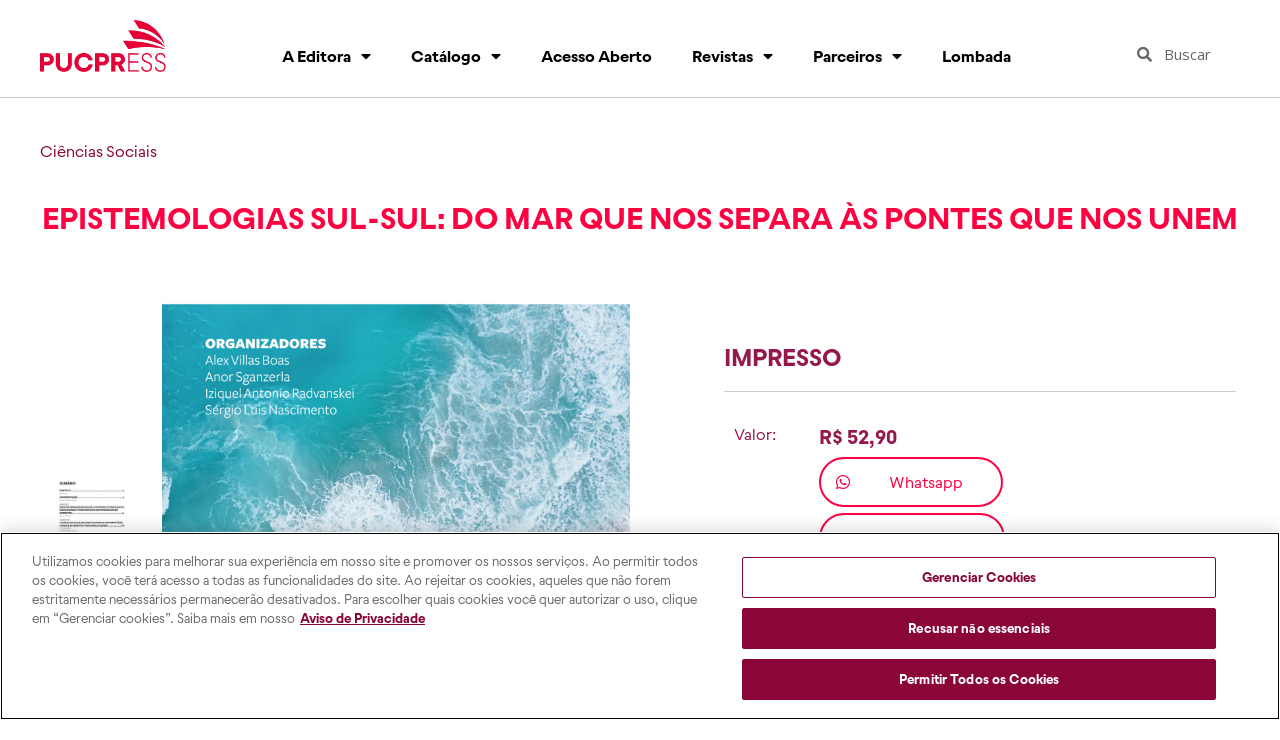

--- FILE ---
content_type: text/html; charset=UTF-8
request_url: https://www.pucpress.com.br/publicacoes/epistemologias-sul-sul-do-mar-que-nos-separa-as-pontes-que-nos-unem/
body_size: 20832
content:
<!doctype html>
<html lang="pt-BR">
<head>
	<meta charset="UTF-8">
	<meta name="viewport" content="width=device-width, initial-scale=1">
	<link rel="profile" href="https://gmpg.org/xfn/11">
	<meta name='robots' content='index, follow, max-image-preview:large, max-snippet:-1, max-video-preview:-1' />
<!-- Início do aviso de consentimento de cookies OneTrust para pucpress.com.br -->
<script type="text/javascript" src="https://cdn.cookielaw.org/consent/571939ab-e271-4e27-9e67-5bf9faaae547/OtAutoBlock.js" integrity="50f7a2b1862149ec8c2f01c665b0787827c1ba12eefe50688b6240b2929430761e8267c7e54ed2886c49022c8f3f3777" crossorigin="anonymous"></script>
<script src="https://cdn.cookielaw.org/scripttemplates/otSDKStub.js" type="text/javascript" charset="UTF-8" data-domain-script="571939ab-e271-4e27-9e67-5bf9faaae547" integrity="55d5babad6320ecb90dd3f2d3dc69d27229b07e471fd98cb025c241b42de3a2785e1695b1a72eacf29bc76daa28aa07d" crossorigin="anonymous"></script>
<script type="text/javascript">
function OptanonWrapper() { }
</script>
<!-- Final do aviso de consentimento de cookies OneTrust para pucpress.com.br -->

	<!-- This site is optimized with the Yoast SEO plugin v20.9 - https://yoast.com/wordpress/plugins/seo/ -->
	<title>Epistemologias Sul-Sul</title>
	<meta name="description" content="Epistemologias. Os leitores identificarão nos quatro eixos (Filosofia, Bioética, Teologia e DH) novos horizontes e o rompimento de fronteiras." />
	<link rel="canonical" href="https://www.pucpress.com.br/publicacoes/epistemologias-sul-sul-do-mar-que-nos-separa-as-pontes-que-nos-unem/" />
	<meta property="og:locale" content="pt_BR" />
	<meta property="og:type" content="article" />
	<meta property="og:title" content="Epistemologias Sul-Sul" />
	<meta property="og:description" content="Epistemologias. Os leitores identificarão nos quatro eixos (Filosofia, Bioética, Teologia e DH) novos horizontes e o rompimento de fronteiras." />
	<meta property="og:url" content="https://www.pucpress.com.br/publicacoes/epistemologias-sul-sul-do-mar-que-nos-separa-as-pontes-que-nos-unem/" />
	<meta property="og:site_name" content="PUCPRess Editora" />
	<meta property="article:publisher" content="https://www.facebook.com/PUCPRESS" />
	<meta property="article:modified_time" content="2024-05-17T13:44:08+00:00" />
	<meta property="og:image" content="https://www.pucpress.com.br/wp-content/uploads/2022/07/Epistemologias_Sul_Sul_Capa-710x1024.png" />
	<meta property="og:image:width" content="710" />
	<meta property="og:image:height" content="1024" />
	<meta property="og:image:type" content="image/png" />
	<meta name="twitter:card" content="summary_large_image" />
	<script type="application/ld+json" class="yoast-schema-graph">{"@context":"https://schema.org","@graph":[{"@type":"WebPage","@id":"https://www.pucpress.com.br/publicacoes/epistemologias-sul-sul-do-mar-que-nos-separa-as-pontes-que-nos-unem/","url":"https://www.pucpress.com.br/publicacoes/epistemologias-sul-sul-do-mar-que-nos-separa-as-pontes-que-nos-unem/","name":"Epistemologias Sul-Sul","isPartOf":{"@id":"https://www.pucpress.com.br/#website"},"primaryImageOfPage":{"@id":"https://www.pucpress.com.br/publicacoes/epistemologias-sul-sul-do-mar-que-nos-separa-as-pontes-que-nos-unem/#primaryimage"},"image":{"@id":"https://www.pucpress.com.br/publicacoes/epistemologias-sul-sul-do-mar-que-nos-separa-as-pontes-que-nos-unem/#primaryimage"},"thumbnailUrl":"https://www.pucpress.com.br/wp-content/uploads/2022/07/Epistemologias_Sul_Sul_Capa.png","datePublished":"2022-07-05T11:08:11+00:00","dateModified":"2024-05-17T13:44:08+00:00","description":"Epistemologias. Os leitores identificarão nos quatro eixos (Filosofia, Bioética, Teologia e DH) novos horizontes e o rompimento de fronteiras.","breadcrumb":{"@id":"https://www.pucpress.com.br/publicacoes/epistemologias-sul-sul-do-mar-que-nos-separa-as-pontes-que-nos-unem/#breadcrumb"},"inLanguage":"pt-BR","potentialAction":[{"@type":"ReadAction","target":["https://www.pucpress.com.br/publicacoes/epistemologias-sul-sul-do-mar-que-nos-separa-as-pontes-que-nos-unem/"]}]},{"@type":"ImageObject","inLanguage":"pt-BR","@id":"https://www.pucpress.com.br/publicacoes/epistemologias-sul-sul-do-mar-que-nos-separa-as-pontes-que-nos-unem/#primaryimage","url":"https://www.pucpress.com.br/wp-content/uploads/2022/07/Epistemologias_Sul_Sul_Capa.png","contentUrl":"https://www.pucpress.com.br/wp-content/uploads/2022/07/Epistemologias_Sul_Sul_Capa.png","width":2081,"height":3001},{"@type":"BreadcrumbList","@id":"https://www.pucpress.com.br/publicacoes/epistemologias-sul-sul-do-mar-que-nos-separa-as-pontes-que-nos-unem/#breadcrumb","itemListElement":[{"@type":"ListItem","position":1,"name":"Início","item":"https://www.pucpress.com.br/"},{"@type":"ListItem","position":2,"name":"Publicações","item":"https://www.pucpress.com.br/publicacoes/"},{"@type":"ListItem","position":3,"name":"Epistemologias Sul-Sul: do mar que nos separa às pontes que nos unem"}]},{"@type":"WebSite","@id":"https://www.pucpress.com.br/#website","url":"https://www.pucpress.com.br/","name":"PUCPRess Editora","description":"A editora da PUCPR","publisher":{"@id":"https://www.pucpress.com.br/#organization"},"potentialAction":[{"@type":"SearchAction","target":{"@type":"EntryPoint","urlTemplate":"https://www.pucpress.com.br/?s={search_term_string}"},"query-input":"required name=search_term_string"}],"inLanguage":"pt-BR"},{"@type":"Organization","@id":"https://www.pucpress.com.br/#organization","name":"PUCPRess - A Editora da PUCPR","url":"https://www.pucpress.com.br/","logo":{"@type":"ImageObject","inLanguage":"pt-BR","@id":"https://www.pucpress.com.br/#/schema/logo/image/","url":"https://www.pucpress.com.br/wp-content/uploads/2021/06/PUCPRess_800-e1624817460742.png","contentUrl":"https://www.pucpress.com.br/wp-content/uploads/2021/06/PUCPRess_800-e1624817460742.png","width":636,"height":233,"caption":"PUCPRess - A Editora da PUCPR"},"image":{"@id":"https://www.pucpress.com.br/#/schema/logo/image/"},"sameAs":["https://www.facebook.com/PUCPRESS","https://www.instagram.com/pucpress/"]}]}</script>
	<!-- / Yoast SEO plugin. -->


<link rel='dns-prefetch' href='//www.googletagmanager.com' />
<link rel="alternate" type="application/rss+xml" title="Feed para PUCPRess Editora &raquo;" href="https://www.pucpress.com.br/feed/" />
<link rel="alternate" type="application/rss+xml" title="Feed de comentários para PUCPRess Editora &raquo;" href="https://www.pucpress.com.br/comments/feed/" />
<link rel="alternate" title="oEmbed (JSON)" type="application/json+oembed" href="https://www.pucpress.com.br/wp-json/oembed/1.0/embed?url=https%3A%2F%2Fwww.pucpress.com.br%2Fpublicacoes%2Fepistemologias-sul-sul-do-mar-que-nos-separa-as-pontes-que-nos-unem%2F" />
<link rel="alternate" title="oEmbed (XML)" type="text/xml+oembed" href="https://www.pucpress.com.br/wp-json/oembed/1.0/embed?url=https%3A%2F%2Fwww.pucpress.com.br%2Fpublicacoes%2Fepistemologias-sul-sul-do-mar-que-nos-separa-as-pontes-que-nos-unem%2F&#038;format=xml" />
		<!-- This site uses the Google Analytics by MonsterInsights plugin v8.16 - Using Analytics tracking - https://www.monsterinsights.com/ -->
							<script src="//www.googletagmanager.com/gtag/js?id=G-76695QGZHC"  data-cfasync="false" data-wpfc-render="false" async></script>
			<script data-cfasync="false" data-wpfc-render="false">
				var mi_version = '8.16';
				var mi_track_user = true;
				var mi_no_track_reason = '';
				
								var disableStrs = [
										'ga-disable-G-76695QGZHC',
														];

				/* Function to detect opted out users */
				function __gtagTrackerIsOptedOut() {
					for (var index = 0; index < disableStrs.length; index++) {
						if (document.cookie.indexOf(disableStrs[index] + '=true') > -1) {
							return true;
						}
					}

					return false;
				}

				/* Disable tracking if the opt-out cookie exists. */
				if (__gtagTrackerIsOptedOut()) {
					for (var index = 0; index < disableStrs.length; index++) {
						window[disableStrs[index]] = true;
					}
				}

				/* Opt-out function */
				function __gtagTrackerOptout() {
					for (var index = 0; index < disableStrs.length; index++) {
						document.cookie = disableStrs[index] + '=true; expires=Thu, 31 Dec 2099 23:59:59 UTC; path=/';
						window[disableStrs[index]] = true;
					}
				}

				if ('undefined' === typeof gaOptout) {
					function gaOptout() {
						__gtagTrackerOptout();
					}
				}
								window.dataLayer = window.dataLayer || [];

				window.MonsterInsightsDualTracker = {
					helpers: {},
					trackers: {},
				};
				if (mi_track_user) {
					function __gtagDataLayer() {
						dataLayer.push(arguments);
					}

					function __gtagTracker(type, name, parameters) {
						if (!parameters) {
							parameters = {};
						}

						if (parameters.send_to) {
							__gtagDataLayer.apply(null, arguments);
							return;
						}

						if (type === 'event') {
														parameters.send_to = monsterinsights_frontend.v4_id;
							var hookName = name;
							if (typeof parameters['event_category'] !== 'undefined') {
								hookName = parameters['event_category'] + ':' + name;
							}

							if (typeof MonsterInsightsDualTracker.trackers[hookName] !== 'undefined') {
								MonsterInsightsDualTracker.trackers[hookName](parameters);
							} else {
								__gtagDataLayer('event', name, parameters);
							}
							
													} else {
							__gtagDataLayer.apply(null, arguments);
						}
					}

					__gtagTracker('js', new Date());
					__gtagTracker('set', {
						'developer_id.dZGIzZG': true,
											});
										__gtagTracker('config', 'G-76695QGZHC', {"forceSSL":"true","link_attribution":"true"} );
															window.gtag = __gtagTracker;										(function () {
						/* https://developers.google.com/analytics/devguides/collection/analyticsjs/ */
						/* ga and __gaTracker compatibility shim. */
						var noopfn = function () {
							return null;
						};
						var newtracker = function () {
							return new Tracker();
						};
						var Tracker = function () {
							return null;
						};
						var p = Tracker.prototype;
						p.get = noopfn;
						p.set = noopfn;
						p.send = function () {
							var args = Array.prototype.slice.call(arguments);
							args.unshift('send');
							__gaTracker.apply(null, args);
						};
						var __gaTracker = function () {
							var len = arguments.length;
							if (len === 0) {
								return;
							}
							var f = arguments[len - 1];
							if (typeof f !== 'object' || f === null || typeof f.hitCallback !== 'function') {
								if ('send' === arguments[0]) {
									var hitConverted, hitObject = false, action;
									if ('event' === arguments[1]) {
										if ('undefined' !== typeof arguments[3]) {
											hitObject = {
												'eventAction': arguments[3],
												'eventCategory': arguments[2],
												'eventLabel': arguments[4],
												'value': arguments[5] ? arguments[5] : 1,
											}
										}
									}
									if ('pageview' === arguments[1]) {
										if ('undefined' !== typeof arguments[2]) {
											hitObject = {
												'eventAction': 'page_view',
												'page_path': arguments[2],
											}
										}
									}
									if (typeof arguments[2] === 'object') {
										hitObject = arguments[2];
									}
									if (typeof arguments[5] === 'object') {
										Object.assign(hitObject, arguments[5]);
									}
									if ('undefined' !== typeof arguments[1].hitType) {
										hitObject = arguments[1];
										if ('pageview' === hitObject.hitType) {
											hitObject.eventAction = 'page_view';
										}
									}
									if (hitObject) {
										action = 'timing' === arguments[1].hitType ? 'timing_complete' : hitObject.eventAction;
										hitConverted = mapArgs(hitObject);
										__gtagTracker('event', action, hitConverted);
									}
								}
								return;
							}

							function mapArgs(args) {
								var arg, hit = {};
								var gaMap = {
									'eventCategory': 'event_category',
									'eventAction': 'event_action',
									'eventLabel': 'event_label',
									'eventValue': 'event_value',
									'nonInteraction': 'non_interaction',
									'timingCategory': 'event_category',
									'timingVar': 'name',
									'timingValue': 'value',
									'timingLabel': 'event_label',
									'page': 'page_path',
									'location': 'page_location',
									'title': 'page_title',
								};
								for (arg in args) {
																		if (!(!args.hasOwnProperty(arg) || !gaMap.hasOwnProperty(arg))) {
										hit[gaMap[arg]] = args[arg];
									} else {
										hit[arg] = args[arg];
									}
								}
								return hit;
							}

							try {
								f.hitCallback();
							} catch (ex) {
							}
						};
						__gaTracker.create = newtracker;
						__gaTracker.getByName = newtracker;
						__gaTracker.getAll = function () {
							return [];
						};
						__gaTracker.remove = noopfn;
						__gaTracker.loaded = true;
						window['__gaTracker'] = __gaTracker;
					})();
									} else {
										console.log("");
					(function () {
						function __gtagTracker() {
							return null;
						}

						window['__gtagTracker'] = __gtagTracker;
						window['gtag'] = __gtagTracker;
					})();
									}
			</script>
				<!-- / Google Analytics by MonsterInsights -->
		<style id='wp-img-auto-sizes-contain-inline-css'>
img:is([sizes=auto i],[sizes^="auto," i]){contain-intrinsic-size:3000px 1500px}
/*# sourceURL=wp-img-auto-sizes-contain-inline-css */
</style>
<link rel='stylesheet' id='flick-css' href='https://www.pucpress.com.br/wp-content/plugins/mailchimp/css/flick/flick.css?ver=6.9' media='all' />
<link rel='stylesheet' id='mailchimpSF_main_css-css' href='https://www.pucpress.com.br/?mcsf_action=main_css&#038;ver=6.9' media='all' />
<style id='wp-emoji-styles-inline-css'>

	img.wp-smiley, img.emoji {
		display: inline !important;
		border: none !important;
		box-shadow: none !important;
		height: 1em !important;
		width: 1em !important;
		margin: 0 0.07em !important;
		vertical-align: -0.1em !important;
		background: none !important;
		padding: 0 !important;
	}
/*# sourceURL=wp-emoji-styles-inline-css */
</style>
<link rel='stylesheet' id='wp-block-library-css' href='https://www.pucpress.com.br/wp-includes/css/dist/block-library/style.min.css?ver=6.9' media='all' />
<style id='global-styles-inline-css'>
:root{--wp--preset--aspect-ratio--square: 1;--wp--preset--aspect-ratio--4-3: 4/3;--wp--preset--aspect-ratio--3-4: 3/4;--wp--preset--aspect-ratio--3-2: 3/2;--wp--preset--aspect-ratio--2-3: 2/3;--wp--preset--aspect-ratio--16-9: 16/9;--wp--preset--aspect-ratio--9-16: 9/16;--wp--preset--color--black: #000000;--wp--preset--color--cyan-bluish-gray: #abb8c3;--wp--preset--color--white: #ffffff;--wp--preset--color--pale-pink: #f78da7;--wp--preset--color--vivid-red: #cf2e2e;--wp--preset--color--luminous-vivid-orange: #ff6900;--wp--preset--color--luminous-vivid-amber: #fcb900;--wp--preset--color--light-green-cyan: #7bdcb5;--wp--preset--color--vivid-green-cyan: #00d084;--wp--preset--color--pale-cyan-blue: #8ed1fc;--wp--preset--color--vivid-cyan-blue: #0693e3;--wp--preset--color--vivid-purple: #9b51e0;--wp--preset--gradient--vivid-cyan-blue-to-vivid-purple: linear-gradient(135deg,rgb(6,147,227) 0%,rgb(155,81,224) 100%);--wp--preset--gradient--light-green-cyan-to-vivid-green-cyan: linear-gradient(135deg,rgb(122,220,180) 0%,rgb(0,208,130) 100%);--wp--preset--gradient--luminous-vivid-amber-to-luminous-vivid-orange: linear-gradient(135deg,rgb(252,185,0) 0%,rgb(255,105,0) 100%);--wp--preset--gradient--luminous-vivid-orange-to-vivid-red: linear-gradient(135deg,rgb(255,105,0) 0%,rgb(207,46,46) 100%);--wp--preset--gradient--very-light-gray-to-cyan-bluish-gray: linear-gradient(135deg,rgb(238,238,238) 0%,rgb(169,184,195) 100%);--wp--preset--gradient--cool-to-warm-spectrum: linear-gradient(135deg,rgb(74,234,220) 0%,rgb(151,120,209) 20%,rgb(207,42,186) 40%,rgb(238,44,130) 60%,rgb(251,105,98) 80%,rgb(254,248,76) 100%);--wp--preset--gradient--blush-light-purple: linear-gradient(135deg,rgb(255,206,236) 0%,rgb(152,150,240) 100%);--wp--preset--gradient--blush-bordeaux: linear-gradient(135deg,rgb(254,205,165) 0%,rgb(254,45,45) 50%,rgb(107,0,62) 100%);--wp--preset--gradient--luminous-dusk: linear-gradient(135deg,rgb(255,203,112) 0%,rgb(199,81,192) 50%,rgb(65,88,208) 100%);--wp--preset--gradient--pale-ocean: linear-gradient(135deg,rgb(255,245,203) 0%,rgb(182,227,212) 50%,rgb(51,167,181) 100%);--wp--preset--gradient--electric-grass: linear-gradient(135deg,rgb(202,248,128) 0%,rgb(113,206,126) 100%);--wp--preset--gradient--midnight: linear-gradient(135deg,rgb(2,3,129) 0%,rgb(40,116,252) 100%);--wp--preset--font-size--small: 13px;--wp--preset--font-size--medium: 20px;--wp--preset--font-size--large: 36px;--wp--preset--font-size--x-large: 42px;--wp--preset--spacing--20: 0.44rem;--wp--preset--spacing--30: 0.67rem;--wp--preset--spacing--40: 1rem;--wp--preset--spacing--50: 1.5rem;--wp--preset--spacing--60: 2.25rem;--wp--preset--spacing--70: 3.38rem;--wp--preset--spacing--80: 5.06rem;--wp--preset--shadow--natural: 6px 6px 9px rgba(0, 0, 0, 0.2);--wp--preset--shadow--deep: 12px 12px 50px rgba(0, 0, 0, 0.4);--wp--preset--shadow--sharp: 6px 6px 0px rgba(0, 0, 0, 0.2);--wp--preset--shadow--outlined: 6px 6px 0px -3px rgb(255, 255, 255), 6px 6px rgb(0, 0, 0);--wp--preset--shadow--crisp: 6px 6px 0px rgb(0, 0, 0);}:where(.is-layout-flex){gap: 0.5em;}:where(.is-layout-grid){gap: 0.5em;}body .is-layout-flex{display: flex;}.is-layout-flex{flex-wrap: wrap;align-items: center;}.is-layout-flex > :is(*, div){margin: 0;}body .is-layout-grid{display: grid;}.is-layout-grid > :is(*, div){margin: 0;}:where(.wp-block-columns.is-layout-flex){gap: 2em;}:where(.wp-block-columns.is-layout-grid){gap: 2em;}:where(.wp-block-post-template.is-layout-flex){gap: 1.25em;}:where(.wp-block-post-template.is-layout-grid){gap: 1.25em;}.has-black-color{color: var(--wp--preset--color--black) !important;}.has-cyan-bluish-gray-color{color: var(--wp--preset--color--cyan-bluish-gray) !important;}.has-white-color{color: var(--wp--preset--color--white) !important;}.has-pale-pink-color{color: var(--wp--preset--color--pale-pink) !important;}.has-vivid-red-color{color: var(--wp--preset--color--vivid-red) !important;}.has-luminous-vivid-orange-color{color: var(--wp--preset--color--luminous-vivid-orange) !important;}.has-luminous-vivid-amber-color{color: var(--wp--preset--color--luminous-vivid-amber) !important;}.has-light-green-cyan-color{color: var(--wp--preset--color--light-green-cyan) !important;}.has-vivid-green-cyan-color{color: var(--wp--preset--color--vivid-green-cyan) !important;}.has-pale-cyan-blue-color{color: var(--wp--preset--color--pale-cyan-blue) !important;}.has-vivid-cyan-blue-color{color: var(--wp--preset--color--vivid-cyan-blue) !important;}.has-vivid-purple-color{color: var(--wp--preset--color--vivid-purple) !important;}.has-black-background-color{background-color: var(--wp--preset--color--black) !important;}.has-cyan-bluish-gray-background-color{background-color: var(--wp--preset--color--cyan-bluish-gray) !important;}.has-white-background-color{background-color: var(--wp--preset--color--white) !important;}.has-pale-pink-background-color{background-color: var(--wp--preset--color--pale-pink) !important;}.has-vivid-red-background-color{background-color: var(--wp--preset--color--vivid-red) !important;}.has-luminous-vivid-orange-background-color{background-color: var(--wp--preset--color--luminous-vivid-orange) !important;}.has-luminous-vivid-amber-background-color{background-color: var(--wp--preset--color--luminous-vivid-amber) !important;}.has-light-green-cyan-background-color{background-color: var(--wp--preset--color--light-green-cyan) !important;}.has-vivid-green-cyan-background-color{background-color: var(--wp--preset--color--vivid-green-cyan) !important;}.has-pale-cyan-blue-background-color{background-color: var(--wp--preset--color--pale-cyan-blue) !important;}.has-vivid-cyan-blue-background-color{background-color: var(--wp--preset--color--vivid-cyan-blue) !important;}.has-vivid-purple-background-color{background-color: var(--wp--preset--color--vivid-purple) !important;}.has-black-border-color{border-color: var(--wp--preset--color--black) !important;}.has-cyan-bluish-gray-border-color{border-color: var(--wp--preset--color--cyan-bluish-gray) !important;}.has-white-border-color{border-color: var(--wp--preset--color--white) !important;}.has-pale-pink-border-color{border-color: var(--wp--preset--color--pale-pink) !important;}.has-vivid-red-border-color{border-color: var(--wp--preset--color--vivid-red) !important;}.has-luminous-vivid-orange-border-color{border-color: var(--wp--preset--color--luminous-vivid-orange) !important;}.has-luminous-vivid-amber-border-color{border-color: var(--wp--preset--color--luminous-vivid-amber) !important;}.has-light-green-cyan-border-color{border-color: var(--wp--preset--color--light-green-cyan) !important;}.has-vivid-green-cyan-border-color{border-color: var(--wp--preset--color--vivid-green-cyan) !important;}.has-pale-cyan-blue-border-color{border-color: var(--wp--preset--color--pale-cyan-blue) !important;}.has-vivid-cyan-blue-border-color{border-color: var(--wp--preset--color--vivid-cyan-blue) !important;}.has-vivid-purple-border-color{border-color: var(--wp--preset--color--vivid-purple) !important;}.has-vivid-cyan-blue-to-vivid-purple-gradient-background{background: var(--wp--preset--gradient--vivid-cyan-blue-to-vivid-purple) !important;}.has-light-green-cyan-to-vivid-green-cyan-gradient-background{background: var(--wp--preset--gradient--light-green-cyan-to-vivid-green-cyan) !important;}.has-luminous-vivid-amber-to-luminous-vivid-orange-gradient-background{background: var(--wp--preset--gradient--luminous-vivid-amber-to-luminous-vivid-orange) !important;}.has-luminous-vivid-orange-to-vivid-red-gradient-background{background: var(--wp--preset--gradient--luminous-vivid-orange-to-vivid-red) !important;}.has-very-light-gray-to-cyan-bluish-gray-gradient-background{background: var(--wp--preset--gradient--very-light-gray-to-cyan-bluish-gray) !important;}.has-cool-to-warm-spectrum-gradient-background{background: var(--wp--preset--gradient--cool-to-warm-spectrum) !important;}.has-blush-light-purple-gradient-background{background: var(--wp--preset--gradient--blush-light-purple) !important;}.has-blush-bordeaux-gradient-background{background: var(--wp--preset--gradient--blush-bordeaux) !important;}.has-luminous-dusk-gradient-background{background: var(--wp--preset--gradient--luminous-dusk) !important;}.has-pale-ocean-gradient-background{background: var(--wp--preset--gradient--pale-ocean) !important;}.has-electric-grass-gradient-background{background: var(--wp--preset--gradient--electric-grass) !important;}.has-midnight-gradient-background{background: var(--wp--preset--gradient--midnight) !important;}.has-small-font-size{font-size: var(--wp--preset--font-size--small) !important;}.has-medium-font-size{font-size: var(--wp--preset--font-size--medium) !important;}.has-large-font-size{font-size: var(--wp--preset--font-size--large) !important;}.has-x-large-font-size{font-size: var(--wp--preset--font-size--x-large) !important;}
/*# sourceURL=global-styles-inline-css */
</style>

<style id='classic-theme-styles-inline-css'>
/*! This file is auto-generated */
.wp-block-button__link{color:#fff;background-color:#32373c;border-radius:9999px;box-shadow:none;text-decoration:none;padding:calc(.667em + 2px) calc(1.333em + 2px);font-size:1.125em}.wp-block-file__button{background:#32373c;color:#fff;text-decoration:none}
/*# sourceURL=/wp-includes/css/classic-themes.min.css */
</style>
<link rel='stylesheet' id='meteor-slides-css' href='https://www.pucpress.com.br/wp-content/plugins/meteor-slides/css/meteor-slides.css?ver=1.0' media='all' />
<link rel='stylesheet' id='hello-elementor-css' href='https://www.pucpress.com.br/wp-content/themes/hello-elementor/style.min.css?ver=2.7.1' media='all' />
<link rel='stylesheet' id='hello-elementor-theme-style-css' href='https://www.pucpress.com.br/wp-content/themes/hello-elementor/theme.min.css?ver=2.7.1' media='all' />
<link rel='stylesheet' id='elementor-icons-css' href='https://www.pucpress.com.br/wp-content/plugins/elementor/assets/lib/eicons/css/elementor-icons.min.css?ver=5.20.0' media='all' />
<link rel='stylesheet' id='elementor-frontend-css' href='https://www.pucpress.com.br/wp-content/uploads/elementor/css/custom-frontend.min.css?ver=1749478069' media='all' />
<link rel='stylesheet' id='swiper-css' href='https://www.pucpress.com.br/wp-content/plugins/elementor/assets/lib/swiper/css/swiper.min.css?ver=5.3.6' media='all' />
<link rel='stylesheet' id='elementor-post-27-css' href='https://www.pucpress.com.br/wp-content/uploads/elementor/css/post-27.css?ver=1749478069' media='all' />
<link rel='stylesheet' id='elementor-pro-css' href='https://www.pucpress.com.br/wp-content/uploads/elementor/css/custom-pro-frontend.min.css?ver=1749478069' media='all' />
<link rel='stylesheet' id='elementor-global-css' href='https://www.pucpress.com.br/wp-content/uploads/elementor/css/global.css?ver=1749478070' media='all' />
<link rel='stylesheet' id='elementor-post-31-css' href='https://www.pucpress.com.br/wp-content/uploads/elementor/css/post-31.css?ver=1749478070' media='all' />
<link rel='stylesheet' id='elementor-post-48-css' href='https://www.pucpress.com.br/wp-content/uploads/elementor/css/post-48.css?ver=1749478070' media='all' />
<link rel='stylesheet' id='elementor-post-130-css' href='https://www.pucpress.com.br/wp-content/uploads/elementor/css/post-130.css?ver=1755280151' media='all' />
<link rel='stylesheet' id='eael-general-css' href='https://www.pucpress.com.br/wp-content/plugins/essential-addons-for-elementor-lite/assets/front-end/css/view/general.min.css?ver=5.8.0' media='all' />
<link rel='stylesheet' id='ecs-styles-css' href='https://www.pucpress.com.br/wp-content/plugins/ele-custom-skin/assets/css/ecs-style.css?ver=3.1.7' media='all' />
<link rel='stylesheet' id='google-fonts-1-css' href='https://fonts.googleapis.com/css?family=Open+Sans%3A100%2C100italic%2C200%2C200italic%2C300%2C300italic%2C400%2C400italic%2C500%2C500italic%2C600%2C600italic%2C700%2C700italic%2C800%2C800italic%2C900%2C900italic&#038;display=auto&#038;ver=6.9' media='all' />
<link rel='stylesheet' id='elementor-icons-shared-0-css' href='https://www.pucpress.com.br/wp-content/plugins/elementor/assets/lib/font-awesome/css/fontawesome.min.css?ver=5.15.3' media='all' />
<link rel='stylesheet' id='elementor-icons-fa-solid-css' href='https://www.pucpress.com.br/wp-content/plugins/elementor/assets/lib/font-awesome/css/solid.min.css?ver=5.15.3' media='all' />
<link rel='stylesheet' id='elementor-icons-fa-brands-css' href='https://www.pucpress.com.br/wp-content/plugins/elementor/assets/lib/font-awesome/css/brands.min.css?ver=5.15.3' media='all' />
<link rel="preconnect" href="https://fonts.gstatic.com/" crossorigin><script src="https://www.pucpress.com.br/wp-includes/js/jquery/jquery.min.js?ver=3.7.1" id="jquery-core-js"></script>
<script src="https://www.pucpress.com.br/wp-includes/js/jquery/jquery-migrate.min.js?ver=3.4.1" id="jquery-migrate-js"></script>
<script src="https://www.pucpress.com.br/wp-content/plugins/mailchimp/js/scrollTo.js?ver=1.5.8" id="jquery_scrollto-js"></script>
<script src="https://www.pucpress.com.br/wp-includes/js/jquery/jquery.form.min.js?ver=4.3.0" id="jquery-form-js"></script>
<script id="mailchimpSF_main_js-js-extra">
var mailchimpSF = {"ajax_url":"https://www.pucpress.com.br/"};
//# sourceURL=mailchimpSF_main_js-js-extra
</script>
<script src="https://www.pucpress.com.br/wp-content/plugins/mailchimp/js/mailchimp.js?ver=1.5.8" id="mailchimpSF_main_js-js"></script>
<script src="https://www.pucpress.com.br/wp-includes/js/jquery/ui/core.min.js?ver=1.13.3" id="jquery-ui-core-js"></script>
<script src="https://www.pucpress.com.br/wp-content/plugins/mailchimp/js/datepicker.js?ver=6.9" id="datepicker-js"></script>
<script src="https://www.pucpress.com.br/wp-content/plugins/google-analytics-for-wordpress/assets/js/frontend-gtag.min.js?ver=8.16" id="monsterinsights-frontend-script-js"></script>
<script data-cfasync="false" data-wpfc-render="false" id='monsterinsights-frontend-script-js-extra'>var monsterinsights_frontend = {"js_events_tracking":"true","download_extensions":"doc,pdf,ppt,zip,xls,docx,pptx,xlsx","inbound_paths":"[{\"path\":\"\\\/go\\\/\",\"label\":\"affiliate\"},{\"path\":\"\\\/recommend\\\/\",\"label\":\"affiliate\"}]","home_url":"https:\/\/www.pucpress.com.br","hash_tracking":"false","ua":"","v4_id":"G-76695QGZHC"};</script>
<script src="https://www.pucpress.com.br/wp-content/plugins/meteor-slides/js/jquery.cycle.all.js?ver=6.9" id="jquery-cycle-js"></script>
<script src="https://www.pucpress.com.br/wp-content/plugins/meteor-slides/js/jquery.metadata.v2.js?ver=6.9" id="jquery-metadata-js"></script>
<script src="https://www.pucpress.com.br/wp-content/plugins/meteor-slides/js/jquery.touchwipe.1.1.1.js?ver=6.9" id="jquery-touchwipe-js"></script>
<script id="meteorslides-script-js-extra">
var meteorslidessettings = {"meteorslideshowspeed":"2000","meteorslideshowduration":"8000","meteorslideshowheight":"432","meteorslideshowwidth":"1800","meteorslideshowtransition":"blindY"};
//# sourceURL=meteorslides-script-js-extra
</script>
<script src="https://www.pucpress.com.br/wp-content/plugins/meteor-slides/js/slideshow.js?ver=6.9" id="meteorslides-script-js"></script>

<!-- Snippet da tag do Google (gtag.js) adicionado pelo Site Kit -->

<!-- Snippet do Google Analytics adicionado pelo Site Kit -->
<script src="https://www.googletagmanager.com/gtag/js?id=GT-MKRZMWT" id="google_gtagjs-js" async></script>
<script id="google_gtagjs-js-after">
window.dataLayer = window.dataLayer || [];function gtag(){dataLayer.push(arguments);}
gtag("set","linker",{"domains":["www.pucpress.com.br"]});
gtag("js", new Date());
gtag("set", "developer_id.dZTNiMT", true);
gtag("config", "GT-MKRZMWT");
//# sourceURL=google_gtagjs-js-after
</script>

<!-- Fim do snippet da tag do Google (gtag.js) adicionado pelo Site Kit -->
<script id="ecs_ajax_load-js-extra">
var ecs_ajax_params = {"ajaxurl":"https://www.pucpress.com.br/wp-admin/admin-ajax.php","posts":"{\"page\":0,\"publicacoes\":\"epistemologias-sul-sul-do-mar-que-nos-separa-as-pontes-que-nos-unem\",\"post_type\":\"publicacoes\",\"name\":\"epistemologias-sul-sul-do-mar-que-nos-separa-as-pontes-que-nos-unem\",\"error\":\"\",\"m\":\"\",\"p\":0,\"post_parent\":\"\",\"subpost\":\"\",\"subpost_id\":\"\",\"attachment\":\"\",\"attachment_id\":0,\"pagename\":\"\",\"page_id\":0,\"second\":\"\",\"minute\":\"\",\"hour\":\"\",\"day\":0,\"monthnum\":0,\"year\":0,\"w\":0,\"category_name\":\"\",\"tag\":\"\",\"cat\":\"\",\"tag_id\":\"\",\"author\":\"\",\"author_name\":\"\",\"feed\":\"\",\"tb\":\"\",\"paged\":0,\"meta_key\":\"\",\"meta_value\":\"\",\"preview\":\"\",\"s\":\"\",\"sentence\":\"\",\"title\":\"\",\"fields\":\"all\",\"menu_order\":\"\",\"embed\":\"\",\"category__in\":[],\"category__not_in\":[],\"category__and\":[],\"post__in\":[],\"post__not_in\":[],\"post_name__in\":[],\"tag__in\":[],\"tag__not_in\":[],\"tag__and\":[],\"tag_slug__in\":[],\"tag_slug__and\":[],\"post_parent__in\":[],\"post_parent__not_in\":[],\"author__in\":[],\"author__not_in\":[],\"search_columns\":[],\"ignore_sticky_posts\":false,\"suppress_filters\":false,\"cache_results\":true,\"update_post_term_cache\":true,\"update_menu_item_cache\":false,\"lazy_load_term_meta\":true,\"update_post_meta_cache\":true,\"posts_per_page\":10,\"nopaging\":false,\"comments_per_page\":\"50\",\"no_found_rows\":false,\"order\":\"DESC\"}"};
//# sourceURL=ecs_ajax_load-js-extra
</script>
<script src="https://www.pucpress.com.br/wp-content/plugins/ele-custom-skin/assets/js/ecs_ajax_pagination.js?ver=3.1.7" id="ecs_ajax_load-js"></script>
<script src="https://www.pucpress.com.br/wp-content/plugins/ele-custom-skin/assets/js/ecs.js?ver=3.1.7" id="ecs-script-js"></script>
<link rel="https://api.w.org/" href="https://www.pucpress.com.br/wp-json/" /><link rel="alternate" title="JSON" type="application/json" href="https://www.pucpress.com.br/wp-json/wp/v2/publicacoes/1320" /><link rel="EditURI" type="application/rsd+xml" title="RSD" href="https://www.pucpress.com.br/xmlrpc.php?rsd" />
<meta name="generator" content="WordPress 6.9" />
<link rel='shortlink' href='https://www.pucpress.com.br/?p=1320' />
<meta name="generator" content="Site Kit by Google 1.144.0" /><script type="text/javascript">
        jQuery(function($) {
            $('.date-pick').each(function() {
                var format = $(this).data('format') || 'mm/dd/yyyy';
                format = format.replace(/yyyy/i, 'yy');
                $(this).datepicker({
                    autoFocusNextInput: true,
                    constrainInput: false,
                    changeMonth: true,
                    changeYear: true,
                    beforeShow: function(input, inst) { $('#ui-datepicker-div').addClass('show'); },
                    dateFormat: format.toLowerCase(),
                });
            });
            d = new Date();
            $('.birthdate-pick').each(function() {
                var format = $(this).data('format') || 'mm/dd';
                format = format.replace(/yyyy/i, 'yy');
                $(this).datepicker({
                    autoFocusNextInput: true,
                    constrainInput: false,
                    changeMonth: true,
                    changeYear: false,
                    minDate: new Date(d.getFullYear(), 1-1, 1),
                    maxDate: new Date(d.getFullYear(), 12-1, 31),
                    beforeShow: function(input, inst) { $('#ui-datepicker-div').removeClass('show'); },
                    dateFormat: format.toLowerCase(),
                });

            });

        });
    </script>
<meta name="generator" content="Elementor 3.14.0; features: e_dom_optimization, e_optimized_assets_loading, a11y_improvements, additional_custom_breakpoints; settings: css_print_method-external, google_font-enabled, font_display-auto">

<!-- Snippet do Gerenciador de Tags do Google adicionado pelo Site Kit -->
<script>
			( function( w, d, s, l, i ) {
				w[l] = w[l] || [];
				w[l].push( {'gtm.start': new Date().getTime(), event: 'gtm.js'} );
				var f = d.getElementsByTagName( s )[0],
					j = d.createElement( s ), dl = l != 'dataLayer' ? '&l=' + l : '';
				j.async = true;
				j.src = 'https://www.googletagmanager.com/gtm.js?id=' + i + dl;
				f.parentNode.insertBefore( j, f );
			} )( window, document, 'script', 'dataLayer', 'GTM-5ZG67KV' );
			
</script>

<!-- Finalizar o snippet do Gerenciador de Tags do Google adicionado pelo Site Kit -->
<link rel="icon" href="https://www.pucpress.com.br/wp-content/uploads/2025/06/AvatarVermelho.png" sizes="32x32" />
<link rel="icon" href="https://www.pucpress.com.br/wp-content/uploads/2025/06/AvatarVermelho.png" sizes="192x192" />
<link rel="apple-touch-icon" href="https://www.pucpress.com.br/wp-content/uploads/2025/06/AvatarVermelho.png" />
<meta name="msapplication-TileImage" content="https://www.pucpress.com.br/wp-content/uploads/2025/06/AvatarVermelho.png" />
</head>
<body class="wp-singular publicacoes-template-default single single-publicacoes postid-1320 wp-custom-logo wp-theme-hello-elementor elementor-default elementor-kit-27 elementor-page-130">

		<!-- Snippet do Google Tag Manager (noscript) adicionado pelo Site Kit -->
		<noscript>
			<iframe src="https://www.googletagmanager.com/ns.html?id=GTM-5ZG67KV" height="0" width="0" style="display:none;visibility:hidden"></iframe>
		</noscript>
		<!-- Finalizar o snippet do Gerenciador de Tags do Google (noscript) adicionado pelo Site Kit -->
		
<a class="skip-link screen-reader-text" href="#content">Skip to content</a>

		<div data-elementor-type="header" data-elementor-id="31" class="elementor elementor-31 elementor-location-header" data-elementor-post-type="elementor_library">
								<section class="elementor-section elementor-top-section elementor-element elementor-element-90a8661 elementor-section-boxed elementor-section-height-default elementor-section-height-default" data-id="90a8661" data-element_type="section" data-settings="{&quot;background_background&quot;:&quot;classic&quot;,&quot;sticky&quot;:&quot;top&quot;,&quot;sticky_on&quot;:[&quot;desktop&quot;,&quot;tablet&quot;],&quot;sticky_offset&quot;:0,&quot;sticky_effects_offset&quot;:0}">
						<div class="elementor-container elementor-column-gap-default">
					<div class="elementor-column elementor-col-25 elementor-top-column elementor-element elementor-element-e28c6d8" data-id="e28c6d8" data-element_type="column">
			<div class="elementor-widget-wrap elementor-element-populated">
								<div class="elementor-element elementor-element-bb20676 elementor-widget elementor-widget-theme-site-logo elementor-widget-image" data-id="bb20676" data-element_type="widget" data-widget_type="theme-site-logo.default">
				<div class="elementor-widget-container">
											<a href="https://www.pucpress.com.br">
			<img width="235" height="96" src="https://www.pucpress.com.br/wp-content/uploads/2025/06/Ativo-1.png" class="attachment-full size-full wp-image-3968" alt="" />				</a>
											</div>
				</div>
					</div>
		</div>
				<div class="elementor-column elementor-col-50 elementor-top-column elementor-element elementor-element-3ddf05b" data-id="3ddf05b" data-element_type="column">
			<div class="elementor-widget-wrap elementor-element-populated">
								<div class="elementor-element elementor-element-bbef759 elementor-nav-menu__align-center elementor-nav-menu--dropdown-tablet elementor-nav-menu__text-align-aside elementor-nav-menu--toggle elementor-nav-menu--burger elementor-widget elementor-widget-nav-menu" data-id="bbef759" data-element_type="widget" data-settings="{&quot;layout&quot;:&quot;horizontal&quot;,&quot;submenu_icon&quot;:{&quot;value&quot;:&quot;&lt;i class=\&quot;fas fa-caret-down\&quot;&gt;&lt;\/i&gt;&quot;,&quot;library&quot;:&quot;fa-solid&quot;},&quot;toggle&quot;:&quot;burger&quot;}" data-widget_type="nav-menu.default">
				<div class="elementor-widget-container">
						<nav class="elementor-nav-menu--main elementor-nav-menu__container elementor-nav-menu--layout-horizontal e--pointer-text e--animation-sink">
				<ul id="menu-1-bbef759" class="elementor-nav-menu"><li class="menu-item menu-item-type-post_type menu-item-object-page menu-item-has-children menu-item-1193"><a href="https://www.pucpress.com.br/editora-pucpress/" class="elementor-item">A Editora</a>
<ul class="sub-menu elementor-nav-menu--dropdown">
	<li class="menu-item menu-item-type-post_type menu-item-object-page menu-item-3050"><a href="https://www.pucpress.com.br/editora-pucpress/como-publicar/" class="elementor-sub-item">Como publicar</a></li>
	<li class="menu-item menu-item-type-post_type menu-item-object-page menu-item-3089"><a href="https://www.pucpress.com.br/editora-pucpress/objetivos-de-desenvolvimento-sustentavel/" class="elementor-sub-item">ODS</a></li>
	<li class="menu-item menu-item-type-post_type menu-item-object-page menu-item-408"><a href="https://www.pucpress.com.br/contato/" class="elementor-sub-item">Contato</a></li>
	<li class="menu-item menu-item-type-post_type menu-item-object-page menu-item-1163"><a href="https://www.pucpress.com.br/noticias/" class="elementor-sub-item">Blog</a></li>
	<li class="menu-item menu-item-type-custom menu-item-object-custom menu-item-1196"><a target="_blank" href="https://sites.pucpr.br/podcasts/2021/11/04/explica-essa/" class="elementor-sub-item">Podcast Explica Essa</a></li>
</ul>
</li>
<li class="menu-item menu-item-type-post_type menu-item-object-page menu-item-has-children menu-item-2805"><a href="https://www.pucpress.com.br/catalogo/" class="elementor-item">Catálogo</a>
<ul class="sub-menu elementor-nav-menu--dropdown">
	<li class="menu-item menu-item-type-post_type menu-item-object-page menu-item-4456"><a href="https://www.pucpress.com.br/estranhamente-do-consumidor/" class="elementor-sub-item">Estranhamente do Consumidor</a></li>
</ul>
</li>
<li class="menu-item menu-item-type-post_type menu-item-object-page menu-item-1300"><a href="https://www.pucpress.com.br/gratuitos/" class="elementor-item">Acesso Aberto</a></li>
<li class="menu-item menu-item-type-post_type menu-item-object-page menu-item-has-children menu-item-1164"><a href="https://www.pucpress.com.br/editora-pucpress/revistas/" class="elementor-item">Revistas</a>
<ul class="sub-menu elementor-nav-menu--dropdown">
	<li class="menu-item menu-item-type-custom menu-item-object-custom menu-item-2089"><a target="_blank" href="https://periodicos.pucpr.br/aurora" class="elementor-sub-item">Revista de Filosofia Aurora</a></li>
	<li class="menu-item menu-item-type-custom menu-item-object-custom menu-item-2090"><a target="_blank" href="https://periodicos.pucpr.br/Urbe" class="elementor-sub-item">Revista Brasileira de Gestão Urbana</a></li>
	<li class="menu-item menu-item-type-custom menu-item-object-custom menu-item-2091"><a target="_blank" href="https://periodicos.pucpr.br/fisio" class="elementor-sub-item">Fisioterapia em Movimento</a></li>
	<li class="menu-item menu-item-type-custom menu-item-object-custom menu-item-2092"><a target="_blank" href="https://periodicos.pucpr.br/pistispraxis" class="elementor-sub-item">Revista Pistis&#038;Práxis &#8211; Teologia e Pastoral</a></li>
	<li class="menu-item menu-item-type-custom menu-item-object-custom menu-item-2093"><a target="_blank" href="https://periodicos.pucpr.br/dialogoeducacional" class="elementor-sub-item">Revista Diálogo Educacional</a></li>
	<li class="menu-item menu-item-type-custom menu-item-object-custom menu-item-2094"><a target="_blank" href="https://periodicos.pucpr.br/direitoeconomico" class="elementor-sub-item">Revista de Direito Econômico e Socioambiental</a></li>
	<li class="menu-item menu-item-type-custom menu-item-object-custom menu-item-2095"><a target="_blank" href="https://periodicos.pucpr.br/cienciaanimal" class="elementor-sub-item">Revista Acadêmica Ciência Animal</a></li>
	<li class="menu-item menu-item-type-custom menu-item-object-custom menu-item-2096"><a target="_blank" href="https://periodicos.pucpr.br/psicologiaargumento" class="elementor-sub-item">Revista Psicologia Argumento</a></li>
</ul>
</li>
<li class="menu-item menu-item-type-post_type menu-item-object-page menu-item-has-children menu-item-4224"><a href="https://www.pucpress.com.br/parceiros/" class="elementor-item">Parceiros</a>
<ul class="sub-menu elementor-nav-menu--dropdown">
	<li class="menu-item menu-item-type-custom menu-item-object-custom menu-item-2098"><a href="https://www.pucpress.com.br/ftd/" class="elementor-sub-item">FTD</a></li>
	<li class="menu-item menu-item-type-post_type menu-item-object-page menu-item-4222"><a href="https://www.pucpress.com.br/selo-puc/" class="elementor-sub-item">Selo PUC+</a></li>
	<li class="menu-item menu-item-type-post_type menu-item-object-page menu-item-3958"><a href="https://www.pucpress.com.br/springer-pucpress/" class="elementor-sub-item">PUCPRESS &#038; SPRINGER</a></li>
</ul>
</li>
<li class="menu-item menu-item-type-post_type menu-item-object-page menu-item-3396"><a href="https://www.pucpress.com.br/lombada/" class="elementor-item">Lombada</a></li>
</ul>			</nav>
					<div class="elementor-menu-toggle" role="button" tabindex="0" aria-label="Alternar menu" aria-expanded="false">
			<i aria-hidden="true" role="presentation" class="elementor-menu-toggle__icon--open eicon-menu-bar"></i><i aria-hidden="true" role="presentation" class="elementor-menu-toggle__icon--close eicon-close"></i>			<span class="elementor-screen-only">Menu</span>
		</div>
					<nav class="elementor-nav-menu--dropdown elementor-nav-menu__container" aria-hidden="true">
				<ul id="menu-2-bbef759" class="elementor-nav-menu"><li class="menu-item menu-item-type-post_type menu-item-object-page menu-item-has-children menu-item-1193"><a href="https://www.pucpress.com.br/editora-pucpress/" class="elementor-item" tabindex="-1">A Editora</a>
<ul class="sub-menu elementor-nav-menu--dropdown">
	<li class="menu-item menu-item-type-post_type menu-item-object-page menu-item-3050"><a href="https://www.pucpress.com.br/editora-pucpress/como-publicar/" class="elementor-sub-item" tabindex="-1">Como publicar</a></li>
	<li class="menu-item menu-item-type-post_type menu-item-object-page menu-item-3089"><a href="https://www.pucpress.com.br/editora-pucpress/objetivos-de-desenvolvimento-sustentavel/" class="elementor-sub-item" tabindex="-1">ODS</a></li>
	<li class="menu-item menu-item-type-post_type menu-item-object-page menu-item-408"><a href="https://www.pucpress.com.br/contato/" class="elementor-sub-item" tabindex="-1">Contato</a></li>
	<li class="menu-item menu-item-type-post_type menu-item-object-page menu-item-1163"><a href="https://www.pucpress.com.br/noticias/" class="elementor-sub-item" tabindex="-1">Blog</a></li>
	<li class="menu-item menu-item-type-custom menu-item-object-custom menu-item-1196"><a target="_blank" href="https://sites.pucpr.br/podcasts/2021/11/04/explica-essa/" class="elementor-sub-item" tabindex="-1">Podcast Explica Essa</a></li>
</ul>
</li>
<li class="menu-item menu-item-type-post_type menu-item-object-page menu-item-has-children menu-item-2805"><a href="https://www.pucpress.com.br/catalogo/" class="elementor-item" tabindex="-1">Catálogo</a>
<ul class="sub-menu elementor-nav-menu--dropdown">
	<li class="menu-item menu-item-type-post_type menu-item-object-page menu-item-4456"><a href="https://www.pucpress.com.br/estranhamente-do-consumidor/" class="elementor-sub-item" tabindex="-1">Estranhamente do Consumidor</a></li>
</ul>
</li>
<li class="menu-item menu-item-type-post_type menu-item-object-page menu-item-1300"><a href="https://www.pucpress.com.br/gratuitos/" class="elementor-item" tabindex="-1">Acesso Aberto</a></li>
<li class="menu-item menu-item-type-post_type menu-item-object-page menu-item-has-children menu-item-1164"><a href="https://www.pucpress.com.br/editora-pucpress/revistas/" class="elementor-item" tabindex="-1">Revistas</a>
<ul class="sub-menu elementor-nav-menu--dropdown">
	<li class="menu-item menu-item-type-custom menu-item-object-custom menu-item-2089"><a target="_blank" href="https://periodicos.pucpr.br/aurora" class="elementor-sub-item" tabindex="-1">Revista de Filosofia Aurora</a></li>
	<li class="menu-item menu-item-type-custom menu-item-object-custom menu-item-2090"><a target="_blank" href="https://periodicos.pucpr.br/Urbe" class="elementor-sub-item" tabindex="-1">Revista Brasileira de Gestão Urbana</a></li>
	<li class="menu-item menu-item-type-custom menu-item-object-custom menu-item-2091"><a target="_blank" href="https://periodicos.pucpr.br/fisio" class="elementor-sub-item" tabindex="-1">Fisioterapia em Movimento</a></li>
	<li class="menu-item menu-item-type-custom menu-item-object-custom menu-item-2092"><a target="_blank" href="https://periodicos.pucpr.br/pistispraxis" class="elementor-sub-item" tabindex="-1">Revista Pistis&#038;Práxis &#8211; Teologia e Pastoral</a></li>
	<li class="menu-item menu-item-type-custom menu-item-object-custom menu-item-2093"><a target="_blank" href="https://periodicos.pucpr.br/dialogoeducacional" class="elementor-sub-item" tabindex="-1">Revista Diálogo Educacional</a></li>
	<li class="menu-item menu-item-type-custom menu-item-object-custom menu-item-2094"><a target="_blank" href="https://periodicos.pucpr.br/direitoeconomico" class="elementor-sub-item" tabindex="-1">Revista de Direito Econômico e Socioambiental</a></li>
	<li class="menu-item menu-item-type-custom menu-item-object-custom menu-item-2095"><a target="_blank" href="https://periodicos.pucpr.br/cienciaanimal" class="elementor-sub-item" tabindex="-1">Revista Acadêmica Ciência Animal</a></li>
	<li class="menu-item menu-item-type-custom menu-item-object-custom menu-item-2096"><a target="_blank" href="https://periodicos.pucpr.br/psicologiaargumento" class="elementor-sub-item" tabindex="-1">Revista Psicologia Argumento</a></li>
</ul>
</li>
<li class="menu-item menu-item-type-post_type menu-item-object-page menu-item-has-children menu-item-4224"><a href="https://www.pucpress.com.br/parceiros/" class="elementor-item" tabindex="-1">Parceiros</a>
<ul class="sub-menu elementor-nav-menu--dropdown">
	<li class="menu-item menu-item-type-custom menu-item-object-custom menu-item-2098"><a href="https://www.pucpress.com.br/ftd/" class="elementor-sub-item" tabindex="-1">FTD</a></li>
	<li class="menu-item menu-item-type-post_type menu-item-object-page menu-item-4222"><a href="https://www.pucpress.com.br/selo-puc/" class="elementor-sub-item" tabindex="-1">Selo PUC+</a></li>
	<li class="menu-item menu-item-type-post_type menu-item-object-page menu-item-3958"><a href="https://www.pucpress.com.br/springer-pucpress/" class="elementor-sub-item" tabindex="-1">PUCPRESS &#038; SPRINGER</a></li>
</ul>
</li>
<li class="menu-item menu-item-type-post_type menu-item-object-page menu-item-3396"><a href="https://www.pucpress.com.br/lombada/" class="elementor-item" tabindex="-1">Lombada</a></li>
</ul>			</nav>
				</div>
				</div>
					</div>
		</div>
				<div class="elementor-column elementor-col-25 elementor-top-column elementor-element elementor-element-1648bba" data-id="1648bba" data-element_type="column">
			<div class="elementor-widget-wrap elementor-element-populated">
								<div class="elementor-element elementor-element-b39f9dd elementor-search-form--skin-minimal elementor-widget elementor-widget-search-form" data-id="b39f9dd" data-element_type="widget" data-settings="{&quot;skin&quot;:&quot;minimal&quot;}" data-widget_type="search-form.default">
				<div class="elementor-widget-container">
					<form class="elementor-search-form" action="https://www.pucpress.com.br" method="get" role="search">
									<div class="elementor-search-form__container">
				<label class="elementor-screen-only" for="elementor-search-form-b39f9dd">Pesquisar</label>

									<div class="elementor-search-form__icon">
						<i aria-hidden="true" class="fas fa-search"></i>						<span class="elementor-screen-only">Pesquisar</span>
					</div>
				
				<input id="elementor-search-form-b39f9dd" placeholder="Buscar" class="elementor-search-form__input" type="search" name="s" value="">
				
				
							</div>
		</form>
				</div>
				</div>
					</div>
		</div>
							</div>
		</section>
						</div>
				<div data-elementor-type="single-post" data-elementor-id="130" class="elementor elementor-130 elementor-location-single post-1320 publicacoes type-publicacoes status-publish has-post-thumbnail hentry category-ciencias-sociais" data-elementor-post-type="elementor_library">
								<section class="elementor-section elementor-top-section elementor-element elementor-element-47dc8f17 elementor-section-boxed elementor-section-height-default elementor-section-height-default" data-id="47dc8f17" data-element_type="section">
						<div class="elementor-container elementor-column-gap-default">
					<div class="elementor-column elementor-col-100 elementor-top-column elementor-element elementor-element-47d298b1" data-id="47d298b1" data-element_type="column">
			<div class="elementor-widget-wrap elementor-element-populated">
								<div class="elementor-element elementor-element-321d7ba8 elementor-widget elementor-widget-text-editor" data-id="321d7ba8" data-element_type="widget" data-widget_type="text-editor.default">
				<div class="elementor-widget-container">
							<a href="https://www.pucpress.com.br/category/formacao-de-professores/ciencias-sociais/" rel="tag">Ciências Sociais</a>						</div>
				</div>
				<div class="elementor-element elementor-element-3b30ea79 elementor-widget elementor-widget-heading" data-id="3b30ea79" data-element_type="widget" data-widget_type="heading.default">
				<div class="elementor-widget-container">
			<h2 class="elementor-heading-title elementor-size-default">Epistemologias Sul-Sul: do mar que nos separa às pontes que nos unem</h2>		</div>
				</div>
					</div>
		</div>
							</div>
		</section>
				<section class="elementor-section elementor-top-section elementor-element elementor-element-a118f8d elementor-section-boxed elementor-section-height-default elementor-section-height-default" data-id="a118f8d" data-element_type="section">
						<div class="elementor-container elementor-column-gap-default">
					<div class="elementor-column elementor-col-33 elementor-top-column elementor-element elementor-element-37107a2" data-id="37107a2" data-element_type="column">
			<div class="elementor-widget-wrap elementor-element-populated">
								<div class="elementor-element elementor-element-2cc4c475 elementor-widget__width-initial elementor-widget-mobile__width-initial elementor-widget elementor-widget-image" data-id="2cc4c475" data-element_type="widget" data-widget_type="image.default">
				<div class="elementor-widget-container">
																<a href="https://www.pucpress.com.br/wp-content/uploads/2022/07/Epistemologias-Sul-Sul-amostras_Pagina_1.jpg" data-elementor-open-lightbox="yes" data-elementor-lightbox-title="Epistemologias-Sul-Sul-amostras_Página_1" data-e-action-hash="#elementor-action%3Aaction%3Dlightbox%26settings%3DeyJpZCI6MTMyMiwidXJsIjoiaHR0cHM6XC9cL3d3dy5wdWNwcmVzcy5jb20uYnJcL3dwLWNvbnRlbnRcL3VwbG9hZHNcLzIwMjJcLzA3XC9FcGlzdGVtb2xvZ2lhcy1TdWwtU3VsLWFtb3N0cmFzX1BhZ2luYV8xLmpwZyJ9">
							<img width="400" height="574" src="https://www.pucpress.com.br/wp-content/uploads/2022/07/Epistemologias-Sul-Sul-amostras_Pagina_1.jpg" class="attachment-full size-full wp-image-1322" alt="" srcset="https://www.pucpress.com.br/wp-content/uploads/2022/07/Epistemologias-Sul-Sul-amostras_Pagina_1.jpg 400w, https://www.pucpress.com.br/wp-content/uploads/2022/07/Epistemologias-Sul-Sul-amostras_Pagina_1-209x300.jpg 209w, https://www.pucpress.com.br/wp-content/uploads/2022/07/Epistemologias-Sul-Sul-amostras_Pagina_1-250x359.jpg 250w" sizes="(max-width: 400px) 100vw, 400px" />								</a>
															</div>
				</div>
				<div class="elementor-element elementor-element-9eaa0ef elementor-widget__width-initial elementor-widget-mobile__width-initial elementor-widget elementor-widget-image" data-id="9eaa0ef" data-element_type="widget" data-widget_type="image.default">
				<div class="elementor-widget-container">
																<a href="https://www.pucpress.com.br/wp-content/uploads/2022/07/Epistemologias-Sul-Sul-amostras_Pagina_2.jpg" data-elementor-open-lightbox="yes" data-elementor-lightbox-title="Epistemologias-Sul-Sul-amostras_Página_2" data-e-action-hash="#elementor-action%3Aaction%3Dlightbox%26settings%3DeyJpZCI6MTMyMywidXJsIjoiaHR0cHM6XC9cL3d3dy5wdWNwcmVzcy5jb20uYnJcL3dwLWNvbnRlbnRcL3VwbG9hZHNcLzIwMjJcLzA3XC9FcGlzdGVtb2xvZ2lhcy1TdWwtU3VsLWFtb3N0cmFzX1BhZ2luYV8yLmpwZyJ9">
							<img width="400" height="574" src="https://www.pucpress.com.br/wp-content/uploads/2022/07/Epistemologias-Sul-Sul-amostras_Pagina_2.jpg" class="attachment-full size-full wp-image-1323" alt="" srcset="https://www.pucpress.com.br/wp-content/uploads/2022/07/Epistemologias-Sul-Sul-amostras_Pagina_2.jpg 400w, https://www.pucpress.com.br/wp-content/uploads/2022/07/Epistemologias-Sul-Sul-amostras_Pagina_2-209x300.jpg 209w, https://www.pucpress.com.br/wp-content/uploads/2022/07/Epistemologias-Sul-Sul-amostras_Pagina_2-250x359.jpg 250w" sizes="(max-width: 400px) 100vw, 400px" />								</a>
															</div>
				</div>
				<div class="elementor-element elementor-element-8f26888 elementor-widget__width-initial elementor-widget-mobile__width-initial elementor-widget elementor-widget-image" data-id="8f26888" data-element_type="widget" data-widget_type="image.default">
				<div class="elementor-widget-container">
																<a href="https://www.pucpress.com.br/wp-content/uploads/2022/07/Epistemologias-Sul-Sul-amostras_Pagina_3.jpg" data-elementor-open-lightbox="yes" data-elementor-lightbox-title="Epistemologias-Sul-Sul-amostras_Página_3" data-e-action-hash="#elementor-action%3Aaction%3Dlightbox%26settings%3DeyJpZCI6MTMyNCwidXJsIjoiaHR0cHM6XC9cL3d3dy5wdWNwcmVzcy5jb20uYnJcL3dwLWNvbnRlbnRcL3VwbG9hZHNcLzIwMjJcLzA3XC9FcGlzdGVtb2xvZ2lhcy1TdWwtU3VsLWFtb3N0cmFzX1BhZ2luYV8zLmpwZyJ9">
							<img width="400" height="574" src="https://www.pucpress.com.br/wp-content/uploads/2022/07/Epistemologias-Sul-Sul-amostras_Pagina_3.jpg" class="attachment-full size-full wp-image-1324" alt="" srcset="https://www.pucpress.com.br/wp-content/uploads/2022/07/Epistemologias-Sul-Sul-amostras_Pagina_3.jpg 400w, https://www.pucpress.com.br/wp-content/uploads/2022/07/Epistemologias-Sul-Sul-amostras_Pagina_3-209x300.jpg 209w, https://www.pucpress.com.br/wp-content/uploads/2022/07/Epistemologias-Sul-Sul-amostras_Pagina_3-250x359.jpg 250w" sizes="(max-width: 400px) 100vw, 400px" />								</a>
															</div>
				</div>
					</div>
		</div>
				<div class="elementor-column elementor-col-33 elementor-top-column elementor-element elementor-element-cdb8046" data-id="cdb8046" data-element_type="column">
			<div class="elementor-widget-wrap elementor-element-populated">
								<div class="elementor-element elementor-element-d30239c elementor-widget__width-inherit elementor-widget elementor-widget-image" data-id="d30239c" data-element_type="widget" data-widget_type="image.default">
				<div class="elementor-widget-container">
															<img width="2081" height="3001" src="https://www.pucpress.com.br/wp-content/uploads/2022/07/Epistemologias_Sul_Sul_Capa.png" class="attachment-full size-full wp-image-2952" alt="" loading="lazy" srcset="https://www.pucpress.com.br/wp-content/uploads/2022/07/Epistemologias_Sul_Sul_Capa.png 2081w, https://www.pucpress.com.br/wp-content/uploads/2022/07/Epistemologias_Sul_Sul_Capa-208x300.png 208w, https://www.pucpress.com.br/wp-content/uploads/2022/07/Epistemologias_Sul_Sul_Capa-710x1024.png 710w, https://www.pucpress.com.br/wp-content/uploads/2022/07/Epistemologias_Sul_Sul_Capa-768x1108.png 768w, https://www.pucpress.com.br/wp-content/uploads/2022/07/Epistemologias_Sul_Sul_Capa-1065x1536.png 1065w, https://www.pucpress.com.br/wp-content/uploads/2022/07/Epistemologias_Sul_Sul_Capa-1420x2048.png 1420w, https://www.pucpress.com.br/wp-content/uploads/2022/07/Epistemologias_Sul_Sul_Capa-250x361.png 250w" sizes="auto, (max-width: 2081px) 100vw, 2081px" />															</div>
				</div>
				<div class="elementor-element elementor-element-6d9e4a3 elementor-widget__width-initial dc-has-condition dc-condition-empty elementor-align-center elementor-widget elementor-widget-button" data-id="6d9e4a3" data-element_type="widget" data-widget_type="button.default">
				<div class="elementor-widget-container">
					<div class="elementor-button-wrapper">
			<a class="elementor-button elementor-button-link elementor-size-md" href="https://www.pucpress.com.br/wp-content/uploads/2022/07/Epistemologias-Sul-Sul.pdf" target="_blank">
						<span class="elementor-button-content-wrapper">
						<span class="elementor-button-icon elementor-align-icon-left">
				<i aria-hidden="true" class="fas fa-file-pdf"></i>			</span>
						<span class="elementor-button-text">Preview</span>
		</span>
					</a>
		</div>
				</div>
				</div>
					</div>
		</div>
				<div class="elementor-column elementor-col-33 elementor-top-column elementor-element elementor-element-3f5a19f5" data-id="3f5a19f5" data-element_type="column" data-settings="{&quot;background_background&quot;:&quot;classic&quot;}">
			<div class="elementor-widget-wrap elementor-element-populated">
								<div class="elementor-element elementor-element-3cb16e94 dc-has-condition dc-condition-empty elementor-widget elementor-widget-text-editor" data-id="3cb16e94" data-element_type="widget" data-widget_type="text-editor.default">
				<div class="elementor-widget-container">
							<p>IMPRESSO</p>						</div>
				</div>
				<section class="elementor-section elementor-inner-section elementor-element elementor-element-55bef71d elementor-section-full_width dc-has-condition dc-condition-empty elementor-section-height-default elementor-section-height-default" data-id="55bef71d" data-element_type="section" data-settings="{&quot;background_background&quot;:&quot;classic&quot;}">
						<div class="elementor-container elementor-column-gap-default">
					<div class="elementor-column elementor-col-50 elementor-inner-column elementor-element elementor-element-6a512f03" data-id="6a512f03" data-element_type="column">
			<div class="elementor-widget-wrap elementor-element-populated">
								<div class="elementor-element elementor-element-6cd08b63 elementor-widget elementor-widget-text-editor" data-id="6cd08b63" data-element_type="widget" data-widget_type="text-editor.default">
				<div class="elementor-widget-container">
							<p>Valor:</p>						</div>
				</div>
					</div>
		</div>
				<div class="elementor-column elementor-col-50 elementor-inner-column elementor-element elementor-element-19fe11fc" data-id="19fe11fc" data-element_type="column">
			<div class="elementor-widget-wrap elementor-element-populated">
								<div class="elementor-element elementor-element-4485c7d elementor-widget elementor-widget-text-editor" data-id="4485c7d" data-element_type="widget" data-widget_type="text-editor.default">
				<div class="elementor-widget-container">
							R$ 52,90						</div>
				</div>
				<div class="elementor-element elementor-element-5672bf1c elementor-align-left elementor-widget__width-initial dc-has-condition dc-condition-equal elementor-widget elementor-widget-button" data-id="5672bf1c" data-element_type="widget" data-widget_type="button.default">
				<div class="elementor-widget-container">
					<div class="elementor-button-wrapper">
			<a class="elementor-button elementor-button-link elementor-size-md" href="https://api.whatsapp.com/send?phone=5541998602728&#038;text=Ol%C3%A1%2C%20gostaria%20de%20adquirir%20o%20livro%20%22Epistemologias%20Sul-Sul%3A%20do%20mar%20que%20nos%20separa%20%C3%A0s%20pontes%20que%20nos%20unem%22." target="_blank">
						<span class="elementor-button-content-wrapper">
						<span class="elementor-button-icon elementor-align-icon-left">
				<i aria-hidden="true" class="fab fa-whatsapp"></i>			</span>
						<span class="elementor-button-text">Whatsapp</span>
		</span>
					</a>
		</div>
				</div>
				</div>
				<div class="elementor-element elementor-element-0af550f elementor-widget elementor-widget-spacer" data-id="0af550f" data-element_type="widget" data-widget_type="spacer.default">
				<div class="elementor-widget-container">
					<div class="elementor-spacer">
			<div class="elementor-spacer-inner"></div>
		</div>
				</div>
				</div>
				<div class="elementor-element elementor-element-a1177bd elementor-widget__width-auto elementor-widget elementor-widget-button" data-id="a1177bd" data-element_type="widget" data-widget_type="button.default">
				<div class="elementor-widget-container">
					<div class="elementor-button-wrapper">
			<a class="elementor-button elementor-button-link elementor-size-md" href="/cdn-cgi/l/email-protection#[base64]">
						<span class="elementor-button-content-wrapper">
						<span class="elementor-button-icon elementor-align-icon-left">
				<i aria-hidden="true" class="fas fa-envelope"></i>			</span>
						<span class="elementor-button-text">Email</span>
		</span>
					</a>
		</div>
				</div>
				</div>
				<div class="elementor-element elementor-element-c083479 elementor-widget elementor-widget-spacer" data-id="c083479" data-element_type="widget" data-widget_type="spacer.default">
				<div class="elementor-widget-container">
					<div class="elementor-spacer">
			<div class="elementor-spacer-inner"></div>
		</div>
				</div>
				</div>
				<div class="elementor-element elementor-element-19a46a18 elementor-widget__width-initial elementor-align-left dc-has-condition dc-condition-empty elementor-widget elementor-widget-button" data-id="19a46a18" data-element_type="widget" data-widget_type="button.default">
				<div class="elementor-widget-container">
					<div class="elementor-button-wrapper">
			<a class="elementor-button elementor-button-link elementor-size-md" href="https://www.amazon.com.br/gp/product/658780280X/ref=ox_sc_saved_title_1?smid=A2GEGYTA61WTMW&#038;psc=1" target="_blank">
						<span class="elementor-button-content-wrapper">
						<span class="elementor-button-icon elementor-align-icon-left">
				<i aria-hidden="true" class="fab fa-amazon"></i>			</span>
						<span class="elementor-button-text">Amazon</span>
		</span>
					</a>
		</div>
				</div>
				</div>
					</div>
		</div>
							</div>
		</section>
				<div class="elementor-element elementor-element-cbc28e1 dc-has-condition dc-condition-empty elementor-widget elementor-widget-text-editor" data-id="cbc28e1" data-element_type="widget" data-widget_type="text-editor.default">
				<div class="elementor-widget-container">
							<p>EBOOK</p>						</div>
				</div>
				<section class="elementor-section elementor-inner-section elementor-element elementor-element-6bae2635 elementor-section-full_width dc-has-condition dc-condition-empty elementor-section-height-default elementor-section-height-default" data-id="6bae2635" data-element_type="section" data-settings="{&quot;background_background&quot;:&quot;classic&quot;}">
						<div class="elementor-container elementor-column-gap-default">
					<div class="elementor-column elementor-col-50 elementor-inner-column elementor-element elementor-element-1a67b6bc" data-id="1a67b6bc" data-element_type="column">
			<div class="elementor-widget-wrap elementor-element-populated">
								<div class="elementor-element elementor-element-107f69b1 elementor-widget elementor-widget-text-editor" data-id="107f69b1" data-element_type="widget" data-widget_type="text-editor.default">
				<div class="elementor-widget-container">
							<p>Valor:</p>						</div>
				</div>
					</div>
		</div>
				<div class="elementor-column elementor-col-50 elementor-inner-column elementor-element elementor-element-2cd06daf" data-id="2cd06daf" data-element_type="column">
			<div class="elementor-widget-wrap elementor-element-populated">
								<div class="elementor-element elementor-element-3fa17990 elementor-widget elementor-widget-text-editor" data-id="3fa17990" data-element_type="widget" data-widget_type="text-editor.default">
				<div class="elementor-widget-container">
							R$ 38,90						</div>
				</div>
				<div class="elementor-element elementor-element-70b28b29 elementor-widget__width-initial dc-has-condition dc-condition-empty elementor-widget elementor-widget-button" data-id="70b28b29" data-element_type="widget" data-widget_type="button.default">
				<div class="elementor-widget-container">
					<div class="elementor-button-wrapper">
			<a class="elementor-button elementor-button-link elementor-size-md" href="https://www.amazon.com.br/Epistemologias-Sul-Sul-separa-pontes-unem-ebook/dp/B09JRFQX7K/ref=tmm_kin_swatch_0?_encoding=UTF8&#038;qid=1657017497&#038;sr=1-1" target="_blank">
						<span class="elementor-button-content-wrapper">
						<span class="elementor-button-icon elementor-align-icon-left">
				<i aria-hidden="true" class="fab fa-amazon"></i>			</span>
						<span class="elementor-button-text">kindle</span>
		</span>
					</a>
		</div>
				</div>
				</div>
				<div class="elementor-element elementor-element-1861f542 elementor-widget__width-initial dc-has-condition dc-condition-empty elementor-widget elementor-widget-button" data-id="1861f542" data-element_type="widget" data-widget_type="button.default">
				<div class="elementor-widget-container">
					<div class="elementor-button-wrapper">
			<a class="elementor-button elementor-button-link elementor-size-md" href="https://play.google.com/store/books/details?id=C-hIEAAAQBAJ&#038;PAffiliateID=1100lecwI&#038;gl=br" target="_blank">
						<span class="elementor-button-content-wrapper">
						<span class="elementor-button-icon elementor-align-icon-left">
				<i aria-hidden="true" class="fab fa-google"></i>			</span>
						<span class="elementor-button-text">Google</span>
		</span>
					</a>
		</div>
				</div>
				</div>
				<div class="elementor-element elementor-element-4d27519f elementor-widget__width-initial dc-has-condition dc-condition-empty elementor-widget elementor-widget-button" data-id="4d27519f" data-element_type="widget" data-widget_type="button.default">
				<div class="elementor-widget-container">
					<div class="elementor-button-wrapper">
			<a class="elementor-button elementor-button-link elementor-size-md" href="https://www.kobo.com/br/pt/ebook/epistemologias-sul-sul" target="_blank">
						<span class="elementor-button-content-wrapper">
						<span class="elementor-button-icon elementor-align-icon-left">
				<i aria-hidden="true" class="fas fa-book-open"></i>			</span>
						<span class="elementor-button-text">Kobo </span>
		</span>
					</a>
		</div>
				</div>
				</div>
				<div class="elementor-element elementor-element-611d1944 elementor-widget__width-initial dc-has-condition dc-condition-empty elementor-widget elementor-widget-button" data-id="611d1944" data-element_type="widget" data-widget_type="button.default">
				<div class="elementor-widget-container">
					<div class="elementor-button-wrapper">
			<a class="elementor-button elementor-button-link elementor-size-md" href="https://books.apple.com/br/book/id1590924473" target="_blank">
						<span class="elementor-button-content-wrapper">
						<span class="elementor-button-icon elementor-align-icon-left">
				<i aria-hidden="true" class="fab fa-apple"></i>			</span>
						<span class="elementor-button-text">Apple Books</span>
		</span>
					</a>
		</div>
				</div>
				</div>
		<!-- hidden widget -->			</div>
		</div>
							</div>
		</section>
		<!-- hidden widget --><!-- hidden section --><!-- hidden widget --><!-- hidden section -->			</div>
		</div>
							</div>
		</section>
				<section class="elementor-section elementor-top-section elementor-element elementor-element-bfb968a elementor-section-boxed elementor-section-height-default elementor-section-height-default" data-id="bfb968a" data-element_type="section" data-settings="{&quot;background_background&quot;:&quot;classic&quot;}">
						<div class="elementor-container elementor-column-gap-default">
					<div class="elementor-column elementor-col-100 elementor-top-column elementor-element elementor-element-f563f28" data-id="f563f28" data-element_type="column">
			<div class="elementor-widget-wrap elementor-element-populated">
								<div class="elementor-element elementor-element-7e1897d7 elementor-widget elementor-widget-text-editor" data-id="7e1897d7" data-element_type="widget" data-widget_type="text-editor.default">
				<div class="elementor-widget-container">
							<p>SINOPSE</p>						</div>
				</div>
				<div class="elementor-element elementor-element-75a305cb elementor-widget elementor-widget-text-editor" data-id="75a305cb" data-element_type="widget" data-widget_type="text-editor.default">
				<div class="elementor-widget-container">
							<p>Nesta obra, além dos capítulos de cunho epistemológico e antropológico, estão incluídos textos que problematizam a colonialidade e a decolonialidade. Essas concepções dinamizam a aproximação do pensamento crítico mundial a partir do lugar de reflexão dos(as) autores(as) dos continentes africano e latino-americano.</p>
<p>Os temas abordados discutem a função que o racismo epistêmico desempenhou na reprodução de privilégios na estrutura social do pensamento contemporâneo. Assim, pressupostos epistemológicos aqui trabalhados sinalizam uma visão de mundo e de ser humano.</p>
<p>Os apreciadores de uma boa leitura identificarão nos quatro eixos (Filosofia, Bioética, Teologia e Direitos humanos) novos horizontes e o rompimento de fronteiras da afrocentricidade e ancestralidade epistemológica do pensamento diaspórico.</p>
						</div>
				</div>
					</div>
		</div>
							</div>
		</section>
				<section class="elementor-section elementor-top-section elementor-element elementor-element-37b5475d elementor-section-boxed elementor-section-height-default elementor-section-height-default" data-id="37b5475d" data-element_type="section" data-settings="{&quot;background_background&quot;:&quot;classic&quot;}">
						<div class="elementor-container elementor-column-gap-no">
					<div class="elementor-column elementor-col-100 elementor-top-column elementor-element elementor-element-12330b1d" data-id="12330b1d" data-element_type="column">
			<div class="elementor-widget-wrap elementor-element-populated">
								<section class="elementor-section elementor-inner-section elementor-element elementor-element-540f7164 elementor-section-boxed elementor-section-height-default elementor-section-height-default" data-id="540f7164" data-element_type="section">
						<div class="elementor-container elementor-column-gap-default">
					<div class="elementor-column elementor-col-50 elementor-inner-column elementor-element elementor-element-6b0c9f81" data-id="6b0c9f81" data-element_type="column">
			<div class="elementor-widget-wrap elementor-element-populated">
								<div class="elementor-element elementor-element-fbc8b42 elementor-widget elementor-widget-text-editor" data-id="fbc8b42" data-element_type="widget" data-widget_type="text-editor.default">
				<div class="elementor-widget-container">
							<p>INFORMAÇÕES TÉCNICAS</p>						</div>
				</div>
				<div class="elementor-element elementor-element-7f99e8ae elementor-widget elementor-widget-text-editor" data-id="7f99e8ae" data-element_type="widget" data-widget_type="text-editor.default">
				<div class="elementor-widget-container">
							<p><strong>Impresso<br />
</strong>Formato: 16 x 23 cm<br />
Páginas: 260<br />
Ano: 2022</p>
<p><b><span data-contrast="none">E-book</span></b><span data-ccp-props="{&quot;201341983&quot;:0,&quot;335559739&quot;:160,&quot;335559740&quot;:259}"><br />
</span><span data-contrast="none">Formato: epub</span><br />
<span data-contrast="none">Páginas: 289</span><br />
<span data-contrast="none">Ano: 2022</span></p>
<p><b><span data-contrast="none">Referência<br />
</span></b>VILLAS-BOAS, A. et al. Epistemologias Sul-Sul: do mar que nos separa às pontes que nos unem. Curitiba: PUCPRESS, 2022.</p>
						</div>
				</div>
				<div class="elementor-element elementor-element-9a8fb19 elementor-widget elementor-widget-text-editor" data-id="9a8fb19" data-element_type="widget" data-widget_type="text-editor.default">
				<div class="elementor-widget-container">
							<p>AUTOR</p>						</div>
				</div>
				<div class="elementor-element elementor-element-26440d8d elementor-widget elementor-widget-text-editor" data-id="26440d8d" data-element_type="widget" data-widget_type="text-editor.default">
				<div class="elementor-widget-container">
							<p class="p1"><strong>Alex Villas Boas Livre </strong><br />
Docente em Ética e Linguagem Teológica pela PUC-SP. Pós-doutorado em Teologia pela Pontificia Università Gregoriana de Roma. Doutor em Teologia pela PUC-Rio. Atua como investigador principal e coordenador executivo no Centro de Investigação em Teologia e Estudos de Religião, da Universidade Católica Portuguesa, por meio da Fundação para Ciência e Tecnologia do Governo de Portugal (2019-2025). Como professor atua no Mestrado Integrado de Ciências da Religião e no Doutorado em Teologia da Universidade Católica Portuguesa (Lisboa); Doutorado em Estudos Literários da Universidade de Aveiro, também em Portugal; Programa de Pós-Graduação em Teologia da PUCPR e o Doutorado em Humanidades na Universidade Católica de Moçambique. Suas áreas de interesse são: teologia e literatura; antropologia teológica; sentido da vida; ética teológica; teologia e cultura; epistemologia teológica; e ciências humanas.</p>
<p class="p1"><strong>Anor Sganzerla </strong><br />
Doutor em Filosofia pela Universidade Federal de São Carlos. Professor do curso de Filosofia e do Programa de Pós-Graduação Stricto Sensu em Bioética da PUCPR. Professor visitante da Universidade Católica de Moçambique. Coordenador do Doutorado em Humanidades da PUCPR desenvolvido em parceria com a Universidade Católica de Moçambique. Membro da Sociedade Brasileira de Bioética e da Cátedra Hans Jonas no Brasil. Desenvolve pesquisas sobre bioética e tecnociência, bioética global, bioética socioambiental, bioética e direitos humanos. Atua também como um dos organizadores do pensamento de Van Rensselaer Potter (pai da bioética) em língua nacional, com destaque para a obra A bioética de V.R. Potter: 50 anos depois (2020).</p>
<p class="p1"><strong>Iziquel Radvanskei </strong><br />
Doutor em Filosofia pela PUCPR com a defesa da tese fundamentada no tema do encontro entre rizoma e perspectivismo. Mestre em Educação pela PUCPR. Licenciado em Filosofia. Atua como professor do Eixo Humanístico da PUCPR nas disciplinas de Filosofia, Ética e Teologia, do curso de Filosofia da PUCPR e de outras instituições de Curitiba. Coordena o grupo de estudo e pesquisa da PUCPR. Suas pesquisas têm privilegiado temas como decolonialidade e relações étnico-raciais e indígenas.</p>
<p class="p1"><strong>Sérgio Luis do Nascimento </strong><br />
Doutor em Filosofia pela Universidade Federal do Paraná. Mestre em Educação. Licenciado em Filosofia. Professor do curso de Filosofia da PUCPR e do Eixo Humanístico da mesma instituição. Tem experiência na área da educação com ênfase na disciplina Filosofia da Educação. Suas pesquisas têm priorizado os seguintes temas: discursos racistas e relações raciais, livros didáticos, educação e currículo.</p>
						</div>
				</div>
				<div class="elementor-element elementor-element-b1ee23b elementor-widget elementor-widget-text-editor" data-id="b1ee23b" data-element_type="widget" data-widget_type="text-editor.default">
				<div class="elementor-widget-container">
							<p>COMPARTILHE</p>						</div>
				</div>
				<div class="elementor-element elementor-element-2221ed44 elementor-share-buttons--align-center elementor-widget__width-inherit elementor-share-buttons--view-icon elementor-share-buttons--skin-framed elementor-share-buttons--shape-circle elementor-grid-0 elementor-share-buttons--color-official elementor-widget elementor-widget-share-buttons" data-id="2221ed44" data-element_type="widget" data-widget_type="share-buttons.default">
				<div class="elementor-widget-container">
					<div class="elementor-grid">
								<div class="elementor-grid-item">
						<div
							class="elementor-share-btn elementor-share-btn_whatsapp"
							role="button"
							tabindex="0"
							aria-label="Compartilhar no whatsapp"
						>
															<span class="elementor-share-btn__icon">
								<i class="fab fa-whatsapp" aria-hidden="true"></i>							</span>
																				</div>
					</div>
									<div class="elementor-grid-item">
						<div
							class="elementor-share-btn elementor-share-btn_facebook"
							role="button"
							tabindex="0"
							aria-label="Compartilhar no facebook"
						>
															<span class="elementor-share-btn__icon">
								<i class="fab fa-facebook" aria-hidden="true"></i>							</span>
																				</div>
					</div>
									<div class="elementor-grid-item">
						<div
							class="elementor-share-btn elementor-share-btn_twitter"
							role="button"
							tabindex="0"
							aria-label="Compartilhar no twitter"
						>
															<span class="elementor-share-btn__icon">
								<i class="fab fa-twitter" aria-hidden="true"></i>							</span>
																				</div>
					</div>
									<div class="elementor-grid-item">
						<div
							class="elementor-share-btn elementor-share-btn_linkedin"
							role="button"
							tabindex="0"
							aria-label="Compartilhar no linkedin"
						>
															<span class="elementor-share-btn__icon">
								<i class="fab fa-linkedin" aria-hidden="true"></i>							</span>
																				</div>
					</div>
									<div class="elementor-grid-item">
						<div
							class="elementor-share-btn elementor-share-btn_telegram"
							role="button"
							tabindex="0"
							aria-label="Compartilhar no telegram"
						>
															<span class="elementor-share-btn__icon">
								<i class="fab fa-telegram" aria-hidden="true"></i>							</span>
																				</div>
					</div>
						</div>
				</div>
				</div>
					</div>
		</div>
				<div class="elementor-column elementor-col-50 elementor-inner-column elementor-element elementor-element-ab25c65" data-id="ab25c65" data-element_type="column">
			<div class="elementor-widget-wrap elementor-element-populated">
								<div class="elementor-element elementor-element-9b5e867 elementor-widget elementor-widget-text-editor" data-id="9b5e867" data-element_type="widget" data-widget_type="text-editor.default">
				<div class="elementor-widget-container">
							<p>SUMÁRIO</p>						</div>
				</div>
				<div class="elementor-element elementor-element-67514a16 elementor-widget elementor-widget-text-editor" data-id="67514a16" data-element_type="widget" data-widget_type="text-editor.default">
				<div class="elementor-widget-container">
							<p><strong>Prefácio</strong><br />
<em>Mia Couto</em></p>
<p><strong>Apresentação</strong><br />
<em>Eduardo Devés-Valdés</em></p>
<p><strong>1. Das epistemologias do Sul a um novo ethos sulista: comunidades tradicionais e responsabilidade ambiental</strong><br />
<em>Jelson Oliveira</em></p>
<p><strong>2. Tecnologia e sociedade: polifonias de Hampatê Bá, Fanon e da bioética profunda e global</strong><br />
<em>Anor Sganzerla, Gilson Leandro Queluz e Ivo Pereira de Queiroz</em></p>
<p><strong>3. A realidade como ponto de partida</strong><br />
<em>Emilce Cuda</em></p>
<p><strong>4. Pensamento contra-hegemônico em teologia e direitos humanos: a experiência intercultural entre Moçambique e Brasil</strong><br />
<em>Alex Villas Boas e Jucimeri Isolda Silveira</em></p>
<p><strong>5. Um diálogo entre a cultura e a religião</strong><br />
<em>Paulina Chiziane</em></p>
<p><strong>6. A morte: da morte digna à negação da morte</strong><br />
<em>Ester Lucas José Maria e José Blaunde</em></p>
<p><strong>7. Por uma descolonização da bioética: outros encontros com nossas heranças africanas</strong><br />
<em>Wanderson Flor do Nascimento</em></p>
<p><strong>8. Do passe à caderneta: génese das tecnologias de identificação durante o regime colonial português em Moçambique (1897-1960)</strong><br />
<em>Débora Quaresma</em></p>
<p><strong>9. O desafio da equidade de género na internacionalização da universidade: um diálogo entre Moçambique e Brasil</strong><br />
<em>Josenilde Mário Janguia</em></p>
<p><strong>10. Planos nacionais de Direitos Humanos e a questão étnico-racial: reconhecimento e antagonismos sociais</strong><br />
<em>Sergio Luis do Nascimento e Elston Américo Junior</em></p>
						</div>
				</div>
					</div>
		</div>
							</div>
		</section>
					</div>
		</div>
							</div>
		</section>
				<section class="elementor-section elementor-top-section elementor-element elementor-element-7e06a6c elementor-section-boxed elementor-section-height-default elementor-section-height-default" data-id="7e06a6c" data-element_type="section">
						<div class="elementor-container elementor-column-gap-default">
					<div class="elementor-column elementor-col-100 elementor-top-column elementor-element elementor-element-1ecd759" data-id="1ecd759" data-element_type="column">
			<div class="elementor-widget-wrap elementor-element-populated">
								<div class="elementor-element elementor-element-b23a9b1 elementor-widget elementor-widget-text-editor" data-id="b23a9b1" data-element_type="widget" data-widget_type="text-editor.default">
				<div class="elementor-widget-container">
							<p>OUTRAS PUBLICAÇÕES</p>						</div>
				</div>
				<div class="elementor-element elementor-element-594088e elementor-grid-6 elementor-grid-tablet-6 elementor-grid-mobile-3 elementor-posts--thumbnail-top elementor-widget elementor-widget-posts" data-id="594088e" data-element_type="widget" data-settings="{&quot;classic_columns&quot;:&quot;6&quot;,&quot;classic_row_gap&quot;:{&quot;unit&quot;:&quot;px&quot;,&quot;size&quot;:0,&quot;sizes&quot;:[]},&quot;classic_columns_tablet&quot;:&quot;6&quot;,&quot;classic_columns_mobile&quot;:&quot;3&quot;,&quot;classic_row_gap_tablet&quot;:{&quot;unit&quot;:&quot;px&quot;,&quot;size&quot;:&quot;&quot;,&quot;sizes&quot;:[]},&quot;classic_row_gap_mobile&quot;:{&quot;unit&quot;:&quot;px&quot;,&quot;size&quot;:&quot;&quot;,&quot;sizes&quot;:[]}}" data-widget_type="posts.classic">
				<div class="elementor-widget-container">
					<div class="elementor-posts-container elementor-posts elementor-posts--skin-classic elementor-grid">
				<article class="elementor-post elementor-grid-item post-707 publicacoes type-publicacoes status-publish has-post-thumbnail hentry category-ciencias-da-vida category-medicina">
				<a class="elementor-post__thumbnail__link" href="https://www.pucpress.com.br/publicacoes/eletromiografia-o-que-e-e-para-que-serve/" >
			<div class="elementor-post__thumbnail"><img width="202" height="300" src="https://www.pucpress.com.br/wp-content/uploads/2021/11/Eletromiografia_capa-202x300.png" class="attachment-medium size-medium wp-image-2987" alt="" loading="lazy" /></div>
		</a>
				<div class="elementor-post__text">
				</div>
				</article>
				<article class="elementor-post elementor-grid-item post-1802 publicacoes type-publicacoes status-publish has-post-thumbnail hentry category-educacao category-educacao-basica tag-colecao tag-e-book tag-gratuito">
				<a class="elementor-post__thumbnail__link" href="https://www.pucpress.com.br/publicacoes/colecao-janela-do-saber-desenvolvimento-infantil/" >
			<div class="elementor-post__thumbnail"><img width="240" height="300" src="https://www.pucpress.com.br/wp-content/uploads/2022/10/janela_volume1_comp2c-240x300.jpg" class="attachment-medium size-medium wp-image-2030" alt="" loading="lazy" /></div>
		</a>
				<div class="elementor-post__text">
				</div>
				</article>
				<article class="elementor-post elementor-grid-item post-678 publicacoes type-publicacoes status-publish has-post-thumbnail hentry category-ciencias-da-vida category-pesquisa">
				<a class="elementor-post__thumbnail__link" href="https://www.pucpress.com.br/publicacoes/questoes-eticas-em-pesq-conduzidas-com-animais-silvestres-na-natureza-no-laboratorio-e-em-cativeiro/" >
			<div class="elementor-post__thumbnail"><img width="224" height="300" src="https://www.pucpress.com.br/wp-content/uploads/2021/11/Etica-no-uso-de-animais-silvestres_capa-224x300.png" class="attachment-medium size-medium wp-image-3174" alt="" loading="lazy" /></div>
		</a>
				<div class="elementor-post__text">
				</div>
				</article>
				<article class="elementor-post elementor-grid-item post-1864 publicacoes type-publicacoes status-publish has-post-thumbnail hentry category-educacao category-educacao-basica tag-gratuito tag-lancamento">
				<a class="elementor-post__thumbnail__link" href="https://www.pucpress.com.br/publicacoes/colecao-janela-do-saber-artes-como-desenvolvimento-de-habilidades/" >
			<div class="elementor-post__thumbnail"><img width="240" height="300" src="https://www.pucpress.com.br/wp-content/uploads/2022/11/colecaojanela_vol4_desenvolv_habil2i-240x300.jpg" class="attachment-medium size-medium wp-image-2037" alt="" loading="lazy" /></div>
		</a>
				<div class="elementor-post__text">
				</div>
				</article>
				<article class="elementor-post elementor-grid-item post-449 publicacoes type-publicacoes status-publish has-post-thumbnail hentry category-formacao-de-professores">
				<a class="elementor-post__thumbnail__link" href="https://www.pucpress.com.br/publicacoes/a-escrita-dos-saberes-corporais-no-ensino-fundamental-teoria-e-pratica/" >
			<div class="elementor-post__thumbnail"><img width="214" height="300" src="https://www.pucpress.com.br/wp-content/uploads/2021/10/a_escrita_dos_saberes_corporais_capa-214x300.png" class="attachment-medium size-medium wp-image-2979" alt="" loading="lazy" /></div>
		</a>
				<div class="elementor-post__text">
				</div>
				</article>
				<article class="elementor-post elementor-grid-item post-1457 publicacoes type-publicacoes status-publish has-post-thumbnail hentry category-filosofia category-humanidades">
				<a class="elementor-post__thumbnail__link" href="https://www.pucpress.com.br/publicacoes/governanca-publica-redes-sociotecnicas-e-politicas-ambientais-urbanas/" >
			<div class="elementor-post__thumbnail"><img width="240" height="300" src="https://www.pucpress.com.br/wp-content/uploads/2022/07/capa_governancapublica_compa2c-240x300.jpg" class="attachment-medium size-medium wp-image-1988" alt="" loading="lazy" /></div>
		</a>
				<div class="elementor-post__text">
				</div>
				</article>
				</div>
		
				</div>
				</div>
					</div>
		</div>
							</div>
		</section>
						</div>
				<div data-elementor-type="footer" data-elementor-id="48" class="elementor elementor-48 elementor-location-footer" data-elementor-post-type="elementor_library">
								<section class="elementor-section elementor-top-section elementor-element elementor-element-02bc341 elementor-section-boxed elementor-section-height-default elementor-section-height-default" data-id="02bc341" data-element_type="section" data-settings="{&quot;background_background&quot;:&quot;classic&quot;}">
						<div class="elementor-container elementor-column-gap-default">
					<div class="elementor-column elementor-col-33 elementor-top-column elementor-element elementor-element-d560693" data-id="d560693" data-element_type="column">
			<div class="elementor-widget-wrap elementor-element-populated">
								<div class="elementor-element elementor-element-25e0056 elementor-widget elementor-widget-image" data-id="25e0056" data-element_type="widget" data-widget_type="image.default">
				<div class="elementor-widget-container">
																<a href="https://www.pucpress.com.br/" target="_blank">
							<img width="235" height="97" src="https://www.pucpress.com.br/wp-content/uploads/2021/06/Ativo-2.png" class="attachment-full size-full wp-image-3972" alt="" loading="lazy" />								</a>
															</div>
				</div>
				<div class="elementor-element elementor-element-1a24b88 elementor-widget elementor-widget-text-editor" data-id="1a24b88" data-element_type="widget" data-widget_type="text-editor.default">
				<div class="elementor-widget-container">
							<p>Rua Imaculada Conceição, 1155 &#8211; Prado Velho, <br />Curitiba &#8211; PR, 80215-901<br />Das 8h às 17h, de segunda a sexta-feira<br /><a href="/cdn-cgi/l/email-protection#6212170112100711112212170112104c0010"><span class="__cf_email__" data-cfemail="4c3c392f3c3e293f3f0c3c392f3c3e622e3e">[email&#160;protected]</span></a>  <br /><a href="https://api.whatsapp.com/send?phone=5541998602728">+55 (41) 9 9860-2728</a></p>						</div>
				</div>
					</div>
		</div>
				<div class="elementor-column elementor-col-33 elementor-top-column elementor-element elementor-element-e9297cf" data-id="e9297cf" data-element_type="column">
			<div class="elementor-widget-wrap elementor-element-populated">
								<div class="elementor-element elementor-element-435fda1 elementor-widget__width-initial elementor-widget elementor-widget-spacer" data-id="435fda1" data-element_type="widget" data-widget_type="spacer.default">
				<div class="elementor-widget-container">
					<div class="elementor-spacer">
			<div class="elementor-spacer-inner"></div>
		</div>
				</div>
				</div>
				<div class="elementor-element elementor-element-f02dad4 elementor-nav-menu__align-left elementor-nav-menu--dropdown-none elementor-widget elementor-widget-nav-menu" data-id="f02dad4" data-element_type="widget" data-settings="{&quot;layout&quot;:&quot;vertical&quot;,&quot;submenu_icon&quot;:{&quot;value&quot;:&quot;&lt;i class=\&quot;fas fa-caret-down\&quot;&gt;&lt;\/i&gt;&quot;,&quot;library&quot;:&quot;fa-solid&quot;}}" data-widget_type="nav-menu.default">
				<div class="elementor-widget-container">
						<nav class="elementor-nav-menu--main elementor-nav-menu__container elementor-nav-menu--layout-vertical e--pointer-none">
				<ul id="menu-1-f02dad4" class="elementor-nav-menu sm-vertical"><li class="menu-item menu-item-type-post_type menu-item-object-page menu-item-3098"><a href="https://www.pucpress.com.br/editora-pucpress/" class="elementor-item">A Editora</a></li>
<li class="menu-item menu-item-type-post_type menu-item-object-page menu-item-3099"><a href="https://www.pucpress.com.br/editora-pucpress/como-publicar/" class="elementor-item">Como publicar</a></li>
<li class="menu-item menu-item-type-post_type menu-item-object-page menu-item-3097"><a href="https://www.pucpress.com.br/editora-pucpress/objetivos-de-desenvolvimento-sustentavel/" class="elementor-item">ODS</a></li>
<li class="menu-item menu-item-type-post_type menu-item-object-page menu-item-3100"><a href="https://www.pucpress.com.br/contato/" class="elementor-item">Contato</a></li>
</ul>			</nav>
						<nav class="elementor-nav-menu--dropdown elementor-nav-menu__container" aria-hidden="true">
				<ul id="menu-2-f02dad4" class="elementor-nav-menu sm-vertical"><li class="menu-item menu-item-type-post_type menu-item-object-page menu-item-3098"><a href="https://www.pucpress.com.br/editora-pucpress/" class="elementor-item" tabindex="-1">A Editora</a></li>
<li class="menu-item menu-item-type-post_type menu-item-object-page menu-item-3099"><a href="https://www.pucpress.com.br/editora-pucpress/como-publicar/" class="elementor-item" tabindex="-1">Como publicar</a></li>
<li class="menu-item menu-item-type-post_type menu-item-object-page menu-item-3097"><a href="https://www.pucpress.com.br/editora-pucpress/objetivos-de-desenvolvimento-sustentavel/" class="elementor-item" tabindex="-1">ODS</a></li>
<li class="menu-item menu-item-type-post_type menu-item-object-page menu-item-3100"><a href="https://www.pucpress.com.br/contato/" class="elementor-item" tabindex="-1">Contato</a></li>
</ul>			</nav>
				</div>
				</div>
					</div>
		</div>
				<div class="elementor-column elementor-col-33 elementor-top-column elementor-element elementor-element-17b2e8d" data-id="17b2e8d" data-element_type="column">
			<div class="elementor-widget-wrap elementor-element-populated">
								<div class="elementor-element elementor-element-7eb2bb4 elementor-shape-square e-grid-align-right e-grid-align-mobile-center elementor-grid-1 elementor-widget__width-initial elementor-widget elementor-widget-social-icons" data-id="7eb2bb4" data-element_type="widget" data-widget_type="social-icons.default">
				<div class="elementor-widget-container">
					<div class="elementor-social-icons-wrapper elementor-grid">
							<span class="elementor-grid-item">
					<a class="elementor-icon elementor-social-icon elementor-social-icon-instagram elementor-repeater-item-991e70d" href="https://www.instagram.com/pucpress/" target="_blank">
						<span class="elementor-screen-only">Instagram</span>
						<i class="fab fa-instagram"></i>					</a>
				</span>
							<span class="elementor-grid-item">
					<a class="elementor-icon elementor-social-icon elementor-social-icon-facebook elementor-repeater-item-2c5a2dd" href="https://www.facebook.com/PUCPRESS" target="_blank">
						<span class="elementor-screen-only">Facebook</span>
						<i class="fab fa-facebook"></i>					</a>
				</span>
							<span class="elementor-grid-item">
					<a class="elementor-icon elementor-social-icon elementor-social-icon-spotify elementor-repeater-item-0450e9b" href="https://sites.pucpr.br/podcasts/2021/11/04/explica-essa/" target="_blank">
						<span class="elementor-screen-only">Spotify</span>
						<i class="fab fa-spotify"></i>					</a>
				</span>
					</div>
				</div>
				</div>
					</div>
		</div>
							</div>
		</section>
						</div>
		
<script data-cfasync="false" src="/cdn-cgi/scripts/5c5dd728/cloudflare-static/email-decode.min.js"></script><script type="speculationrules">
{"prefetch":[{"source":"document","where":{"and":[{"href_matches":"/*"},{"not":{"href_matches":["/wp-*.php","/wp-admin/*","/wp-content/uploads/*","/wp-content/*","/wp-content/plugins/*","/wp-content/themes/hello-elementor/*","/*\\?(.+)"]}},{"not":{"selector_matches":"a[rel~=\"nofollow\"]"}},{"not":{"selector_matches":".no-prefetch, .no-prefetch a"}}]},"eagerness":"conservative"}]}
</script>
<script src="https://www.pucpress.com.br/wp-content/plugins/dynamicconditions/Public/js/dynamic-conditions-public.js?ver=1.6.2" id="dynamic-conditions-js"></script>
<script id="eael-general-js-extra">
var localize = {"ajaxurl":"https://www.pucpress.com.br/wp-admin/admin-ajax.php","nonce":"e91d5bab95","i18n":{"added":"Added ","compare":"Compare","loading":"Loading..."},"eael_translate_text":{"required_text":"is a required field","invalid_text":"Invalid","billing_text":"Billing","shipping_text":"Shipping","fg_mfp_counter_text":"of"},"page_permalink":"https://www.pucpress.com.br/publicacoes/epistemologias-sul-sul-do-mar-que-nos-separa-as-pontes-que-nos-unem/","cart_redirectition":"","cart_page_url":"","el_breakpoints":{"mobile":{"label":"Celular em modo retrato","value":700,"default_value":767,"direction":"max","is_enabled":true},"mobile_extra":{"label":"Celular em modo paisagem","value":880,"default_value":880,"direction":"max","is_enabled":false},"tablet":{"label":"Tablet Portrait","value":1200,"default_value":1024,"direction":"max","is_enabled":true},"tablet_extra":{"label":"Tablet Landscape","value":1200,"default_value":1200,"direction":"max","is_enabled":false},"laptop":{"label":"Laptop","value":1366,"default_value":1366,"direction":"max","is_enabled":false},"widescreen":{"label":"Widescreen","value":2400,"default_value":2400,"direction":"min","is_enabled":false}}};
//# sourceURL=eael-general-js-extra
</script>
<script src="https://www.pucpress.com.br/wp-content/plugins/essential-addons-for-elementor-lite/assets/front-end/js/view/general.min.js?ver=5.8.0" id="eael-general-js"></script>
<script src="https://www.pucpress.com.br/wp-content/plugins/elementor-pro/assets/lib/smartmenus/jquery.smartmenus.min.js?ver=1.0.1" id="smartmenus-js"></script>
<script src="https://www.pucpress.com.br/wp-includes/js/imagesloaded.min.js?ver=5.0.0" id="imagesloaded-js"></script>
<script src="https://www.pucpress.com.br/wp-content/plugins/elementor-pro/assets/js/webpack-pro.runtime.min.js?ver=3.14.0" id="elementor-pro-webpack-runtime-js"></script>
<script src="https://www.pucpress.com.br/wp-content/plugins/elementor/assets/js/webpack.runtime.min.js?ver=3.14.0" id="elementor-webpack-runtime-js"></script>
<script src="https://www.pucpress.com.br/wp-content/plugins/elementor/assets/js/frontend-modules.min.js?ver=3.14.0" id="elementor-frontend-modules-js"></script>
<script src="https://www.pucpress.com.br/wp-includes/js/dist/hooks.min.js?ver=dd5603f07f9220ed27f1" id="wp-hooks-js"></script>
<script src="https://www.pucpress.com.br/wp-includes/js/dist/i18n.min.js?ver=c26c3dc7bed366793375" id="wp-i18n-js"></script>
<script id="wp-i18n-js-after">
wp.i18n.setLocaleData( { 'text direction\u0004ltr': [ 'ltr' ] } );
//# sourceURL=wp-i18n-js-after
</script>
<script id="elementor-pro-frontend-js-before">
var ElementorProFrontendConfig = {"ajaxurl":"https:\/\/www.pucpress.com.br\/wp-admin\/admin-ajax.php","nonce":"df7f9a91a3","urls":{"assets":"https:\/\/www.pucpress.com.br\/wp-content\/plugins\/elementor-pro\/assets\/","rest":"https:\/\/www.pucpress.com.br\/wp-json\/"},"shareButtonsNetworks":{"facebook":{"title":"Facebook","has_counter":true},"twitter":{"title":"Twitter"},"linkedin":{"title":"LinkedIn","has_counter":true},"pinterest":{"title":"Pinterest","has_counter":true},"reddit":{"title":"Reddit","has_counter":true},"vk":{"title":"VK","has_counter":true},"odnoklassniki":{"title":"OK","has_counter":true},"tumblr":{"title":"Tumblr"},"digg":{"title":"Digg"},"skype":{"title":"Skype"},"stumbleupon":{"title":"StumbleUpon","has_counter":true},"mix":{"title":"Mix"},"telegram":{"title":"Telegram"},"pocket":{"title":"Pocket","has_counter":true},"xing":{"title":"XING","has_counter":true},"whatsapp":{"title":"WhatsApp"},"email":{"title":"Email"},"print":{"title":"Print"}},"facebook_sdk":{"lang":"pt_BR","app_id":""},"lottie":{"defaultAnimationUrl":"https:\/\/www.pucpress.com.br\/wp-content\/plugins\/elementor-pro\/modules\/lottie\/assets\/animations\/default.json"}};
//# sourceURL=elementor-pro-frontend-js-before
</script>
<script src="https://www.pucpress.com.br/wp-content/plugins/elementor-pro/assets/js/frontend.min.js?ver=3.14.0" id="elementor-pro-frontend-js"></script>
<script src="https://www.pucpress.com.br/wp-content/plugins/elementor/assets/lib/waypoints/waypoints.min.js?ver=4.0.2" id="elementor-waypoints-js"></script>
<script id="elementor-frontend-js-before">
var elementorFrontendConfig = {"environmentMode":{"edit":false,"wpPreview":false,"isScriptDebug":false},"i18n":{"shareOnFacebook":"Compartilhar no Facebook","shareOnTwitter":"Compartilhar no Twitter","pinIt":"Fixar","download":"Baixar","downloadImage":"Baixar imagem","fullscreen":"Tela cheia","zoom":"Zoom","share":"Compartilhar","playVideo":"Reproduzir v\u00eddeo","previous":"Anterior","next":"Pr\u00f3ximo","close":"Fechar","a11yCarouselWrapperAriaLabel":"Carousel | Horizontal scrolling: Arrow Left & Right","a11yCarouselPrevSlideMessage":"Previous slide","a11yCarouselNextSlideMessage":"Next slide","a11yCarouselFirstSlideMessage":"This is the first slide","a11yCarouselLastSlideMessage":"This is the last slide","a11yCarouselPaginationBulletMessage":"Go to slide"},"is_rtl":false,"breakpoints":{"xs":0,"sm":480,"md":701,"lg":1201,"xl":1440,"xxl":1600},"responsive":{"breakpoints":{"mobile":{"label":"Celular em modo retrato","value":700,"default_value":767,"direction":"max","is_enabled":true},"mobile_extra":{"label":"Celular em modo paisagem","value":880,"default_value":880,"direction":"max","is_enabled":false},"tablet":{"label":"Tablet Portrait","value":1200,"default_value":1024,"direction":"max","is_enabled":true},"tablet_extra":{"label":"Tablet Landscape","value":1200,"default_value":1200,"direction":"max","is_enabled":false},"laptop":{"label":"Laptop","value":1366,"default_value":1366,"direction":"max","is_enabled":false},"widescreen":{"label":"Widescreen","value":2400,"default_value":2400,"direction":"min","is_enabled":false}}},"version":"3.14.0","is_static":false,"experimentalFeatures":{"e_dom_optimization":true,"e_optimized_assets_loading":true,"a11y_improvements":true,"additional_custom_breakpoints":true,"theme_builder_v2":true,"landing-pages":true,"page-transitions":true,"notes":true,"loop":true,"form-submissions":true,"e_scroll_snap":true},"urls":{"assets":"https:\/\/www.pucpress.com.br\/wp-content\/plugins\/elementor\/assets\/"},"swiperClass":"swiper-container","settings":{"page":[],"editorPreferences":[]},"kit":{"body_background_background":"classic","viewport_mobile":700,"viewport_tablet":1200,"active_breakpoints":["viewport_mobile","viewport_tablet"],"global_image_lightbox":"yes","lightbox_enable_counter":"yes","lightbox_enable_fullscreen":"yes","lightbox_enable_zoom":"yes","lightbox_enable_share":"yes","lightbox_title_src":"title","lightbox_description_src":"description"},"post":{"id":1320,"title":"Epistemologias%20Sul-Sul","excerpt":"","featuredImage":"https:\/\/www.pucpress.com.br\/wp-content\/uploads\/2022\/07\/Epistemologias_Sul_Sul_Capa-710x1024.png"}};
//# sourceURL=elementor-frontend-js-before
</script>
<script src="https://www.pucpress.com.br/wp-content/plugins/elementor/assets/js/frontend.min.js?ver=3.14.0" id="elementor-frontend-js"></script>
<script src="https://www.pucpress.com.br/wp-content/plugins/elementor-pro/assets/js/elements-handlers.min.js?ver=3.14.0" id="pro-elements-handlers-js"></script>
<script src="https://www.pucpress.com.br/wp-content/plugins/elementor-pro/assets/lib/sticky/jquery.sticky.min.js?ver=3.14.0" id="e-sticky-js"></script>
<script id="wp-emoji-settings" type="application/json">
{"baseUrl":"https://s.w.org/images/core/emoji/17.0.2/72x72/","ext":".png","svgUrl":"https://s.w.org/images/core/emoji/17.0.2/svg/","svgExt":".svg","source":{"concatemoji":"https://www.pucpress.com.br/wp-includes/js/wp-emoji-release.min.js?ver=6.9"}}
</script>
<script type="module">
/*! This file is auto-generated */
const a=JSON.parse(document.getElementById("wp-emoji-settings").textContent),o=(window._wpemojiSettings=a,"wpEmojiSettingsSupports"),s=["flag","emoji"];function i(e){try{var t={supportTests:e,timestamp:(new Date).valueOf()};sessionStorage.setItem(o,JSON.stringify(t))}catch(e){}}function c(e,t,n){e.clearRect(0,0,e.canvas.width,e.canvas.height),e.fillText(t,0,0);t=new Uint32Array(e.getImageData(0,0,e.canvas.width,e.canvas.height).data);e.clearRect(0,0,e.canvas.width,e.canvas.height),e.fillText(n,0,0);const a=new Uint32Array(e.getImageData(0,0,e.canvas.width,e.canvas.height).data);return t.every((e,t)=>e===a[t])}function p(e,t){e.clearRect(0,0,e.canvas.width,e.canvas.height),e.fillText(t,0,0);var n=e.getImageData(16,16,1,1);for(let e=0;e<n.data.length;e++)if(0!==n.data[e])return!1;return!0}function u(e,t,n,a){switch(t){case"flag":return n(e,"\ud83c\udff3\ufe0f\u200d\u26a7\ufe0f","\ud83c\udff3\ufe0f\u200b\u26a7\ufe0f")?!1:!n(e,"\ud83c\udde8\ud83c\uddf6","\ud83c\udde8\u200b\ud83c\uddf6")&&!n(e,"\ud83c\udff4\udb40\udc67\udb40\udc62\udb40\udc65\udb40\udc6e\udb40\udc67\udb40\udc7f","\ud83c\udff4\u200b\udb40\udc67\u200b\udb40\udc62\u200b\udb40\udc65\u200b\udb40\udc6e\u200b\udb40\udc67\u200b\udb40\udc7f");case"emoji":return!a(e,"\ud83e\u1fac8")}return!1}function f(e,t,n,a){let r;const o=(r="undefined"!=typeof WorkerGlobalScope&&self instanceof WorkerGlobalScope?new OffscreenCanvas(300,150):document.createElement("canvas")).getContext("2d",{willReadFrequently:!0}),s=(o.textBaseline="top",o.font="600 32px Arial",{});return e.forEach(e=>{s[e]=t(o,e,n,a)}),s}function r(e){var t=document.createElement("script");t.src=e,t.defer=!0,document.head.appendChild(t)}a.supports={everything:!0,everythingExceptFlag:!0},new Promise(t=>{let n=function(){try{var e=JSON.parse(sessionStorage.getItem(o));if("object"==typeof e&&"number"==typeof e.timestamp&&(new Date).valueOf()<e.timestamp+604800&&"object"==typeof e.supportTests)return e.supportTests}catch(e){}return null}();if(!n){if("undefined"!=typeof Worker&&"undefined"!=typeof OffscreenCanvas&&"undefined"!=typeof URL&&URL.createObjectURL&&"undefined"!=typeof Blob)try{var e="postMessage("+f.toString()+"("+[JSON.stringify(s),u.toString(),c.toString(),p.toString()].join(",")+"));",a=new Blob([e],{type:"text/javascript"});const r=new Worker(URL.createObjectURL(a),{name:"wpTestEmojiSupports"});return void(r.onmessage=e=>{i(n=e.data),r.terminate(),t(n)})}catch(e){}i(n=f(s,u,c,p))}t(n)}).then(e=>{for(const n in e)a.supports[n]=e[n],a.supports.everything=a.supports.everything&&a.supports[n],"flag"!==n&&(a.supports.everythingExceptFlag=a.supports.everythingExceptFlag&&a.supports[n]);var t;a.supports.everythingExceptFlag=a.supports.everythingExceptFlag&&!a.supports.flag,a.supports.everything||((t=a.source||{}).concatemoji?r(t.concatemoji):t.wpemoji&&t.twemoji&&(r(t.twemoji),r(t.wpemoji)))});
//# sourceURL=https://www.pucpress.com.br/wp-includes/js/wp-emoji-loader.min.js
</script>

<script defer src="https://static.cloudflareinsights.com/beacon.min.js/vcd15cbe7772f49c399c6a5babf22c1241717689176015" integrity="sha512-ZpsOmlRQV6y907TI0dKBHq9Md29nnaEIPlkf84rnaERnq6zvWvPUqr2ft8M1aS28oN72PdrCzSjY4U6VaAw1EQ==" data-cf-beacon='{"version":"2024.11.0","token":"ba02c6520f6c48df9bb01c30332eba8d","r":1,"server_timing":{"name":{"cfCacheStatus":true,"cfEdge":true,"cfExtPri":true,"cfL4":true,"cfOrigin":true,"cfSpeedBrain":true},"location_startswith":null}}' crossorigin="anonymous"></script>
</body>
</html>


--- FILE ---
content_type: text/css
request_url: https://www.pucpress.com.br/wp-content/uploads/elementor/css/post-27.css?ver=1749478069
body_size: -1668
content:
.elementor-kit-27{--e-global-color-primary:#FF0040;--e-global-color-secondary:#8A0538;--e-global-color-text:#000000;--e-global-color-accent:#CECDCD;--e-global-typography-primary-font-family:"Igual";--e-global-typography-primary-font-weight:500;--e-global-typography-secondary-font-family:"Open Sans";--e-global-typography-secondary-font-weight:400;--e-global-typography-text-font-family:"Open Sans";--e-global-typography-text-font-weight:400;--e-global-typography-accent-font-family:"Open Sans";--e-global-typography-accent-font-weight:500;color:var( --e-global-color-text );font-family:var( --e-global-typography-primary-font-family ), Sans-serif;font-weight:var( --e-global-typography-primary-font-weight );background-color:#FFFFFF;}.elementor-kit-27 a{color:var( --e-global-color-secondary );}.elementor-kit-27 a:hover{color:var( --e-global-color-primary );}.elementor-kit-27 h1{color:var( --e-global-color-primary );font-weight:900;}.elementor-kit-27 h2{color:var( --e-global-color-primary );font-family:"Open Sans", Sans-serif;font-size:48px;font-weight:bold;text-transform:uppercase;}.elementor-kit-27 h3{color:var( --e-global-color-secondary );}.elementor-kit-27 h4{color:var( --e-global-color-secondary );}.elementor-kit-27 h5{color:var( --e-global-color-text );}.elementor-kit-27 h6{color:var( --e-global-color-text );}.elementor-kit-27 button,.elementor-kit-27 input[type="button"],.elementor-kit-27 input[type="submit"],.elementor-kit-27 .elementor-button{font-family:"Open Sans", Sans-serif;font-weight:600;color:var( --e-global-color-primary );background-color:#FFFFFF;border-style:solid;border-width:2px 2px 2px 2px;border-color:var( --e-global-color-primary );border-radius:50px 50px 50px 50px;padding:15px 15px 15px 15px;}.elementor-kit-27 button:hover,.elementor-kit-27 button:focus,.elementor-kit-27 input[type="button"]:hover,.elementor-kit-27 input[type="button"]:focus,.elementor-kit-27 input[type="submit"]:hover,.elementor-kit-27 input[type="submit"]:focus,.elementor-kit-27 .elementor-button:hover,.elementor-kit-27 .elementor-button:focus{color:var( --e-global-color-secondary );background-color:#FFFFFF;border-style:solid;border-width:2px 2px 2px 2px;border-color:var( --e-global-color-secondary );border-radius:50px 50px 50px 50px;}.elementor-section.elementor-section-boxed > .elementor-container{max-width:1220px;}.e-con{--container-max-width:1220px;}.elementor-widget:not(:last-child){margin-bottom:20px;}.elementor-element{--widgets-spacing:20px;}{}h1.entry-title{display:var(--page-title-display);}.elementor-lightbox{background-color:#94184C;}.elementor-kit-27 e-page-transition{background-color:#FFBC7D;}@media(max-width:1200px){.elementor-section.elementor-section-boxed > .elementor-container{max-width:1024px;}.e-con{--container-max-width:1024px;}}@media(max-width:700px){.elementor-section.elementor-section-boxed > .elementor-container{max-width:767px;}.e-con{--container-max-width:767px;}}/* Start Custom Fonts CSS */@font-face {
	font-family: 'Igual';
	font-style: normal;
	font-weight: normal;
	font-display: auto;
	src: url('https://www.pucpress.com.br/wp-content/uploads/2024/09/Igual-Regular.ttf') format('truetype');
}
@font-face {
	font-family: 'Igual';
	font-style: italic;
	font-weight: normal;
	font-display: auto;
	src: url('https://www.pucpress.com.br/wp-content/uploads/2024/09/Igual-Italic.ttf') format('truetype');
}
@font-face {
	font-family: 'Igual';
	font-style: normal;
	font-weight: bold;
	font-display: auto;
	src: url('https://www.pucpress.com.br/wp-content/uploads/2024/09/Igual-Bold.ttf') format('truetype');
}
/* End Custom Fonts CSS */

--- FILE ---
content_type: text/css
request_url: https://www.pucpress.com.br/wp-content/uploads/elementor/css/post-31.css?ver=1749478070
body_size: -1079
content:
.elementor-31 .elementor-element.elementor-element-90a8661:not(.elementor-motion-effects-element-type-background), .elementor-31 .elementor-element.elementor-element-90a8661 > .elementor-motion-effects-container > .elementor-motion-effects-layer{background-color:#FFFFFF;}.elementor-31 .elementor-element.elementor-element-90a8661{border-style:solid;border-width:0px 0px 1px 0px;border-color:var( --e-global-color-accent );transition:background 0.3s, border 0.3s, border-radius 0.3s, box-shadow 0.3s;padding:10px 0px 15px 0px;}.elementor-31 .elementor-element.elementor-element-90a8661 > .elementor-background-overlay{transition:background 0.3s, border-radius 0.3s, opacity 0.3s;}.elementor-bc-flex-widget .elementor-31 .elementor-element.elementor-element-e28c6d8.elementor-column .elementor-widget-wrap{align-items:center;}.elementor-31 .elementor-element.elementor-element-e28c6d8.elementor-column.elementor-element[data-element_type="column"] > .elementor-widget-wrap.elementor-element-populated{align-content:center;align-items:center;}.elementor-31 .elementor-element.elementor-element-bb20676{text-align:center;}.elementor-31 .elementor-element.elementor-element-bb20676 > .elementor-widget-container{margin:0px 0px 0px 0px;}.elementor-bc-flex-widget .elementor-31 .elementor-element.elementor-element-3ddf05b.elementor-column .elementor-widget-wrap{align-items:center;}.elementor-31 .elementor-element.elementor-element-3ddf05b.elementor-column.elementor-element[data-element_type="column"] > .elementor-widget-wrap.elementor-element-populated{align-content:center;align-items:center;}.elementor-31 .elementor-element.elementor-element-3ddf05b > .elementor-element-populated{padding:020px 0px 0px 0px;}.elementor-31 .elementor-element.elementor-element-bbef759 .elementor-menu-toggle{margin-left:auto;background-color:#FFFFFF;}.elementor-31 .elementor-element.elementor-element-bbef759 .elementor-nav-menu .elementor-item{font-family:"Igual", Sans-serif;font-weight:700;}.elementor-31 .elementor-element.elementor-element-bbef759 .elementor-nav-menu--main .elementor-item{color:#000000;fill:#000000;}.elementor-31 .elementor-element.elementor-element-bbef759 .elementor-nav-menu--main .elementor-item:hover,
					.elementor-31 .elementor-element.elementor-element-bbef759 .elementor-nav-menu--main .elementor-item.elementor-item-active,
					.elementor-31 .elementor-element.elementor-element-bbef759 .elementor-nav-menu--main .elementor-item.highlighted,
					.elementor-31 .elementor-element.elementor-element-bbef759 .elementor-nav-menu--main .elementor-item:focus{color:var( --e-global-color-secondary );fill:var( --e-global-color-secondary );}.elementor-31 .elementor-element.elementor-element-bbef759 .elementor-nav-menu--main .elementor-item.elementor-item-active{color:var( --e-global-color-text );}.elementor-31 .elementor-element.elementor-element-bbef759 .elementor-nav-menu--dropdown a, .elementor-31 .elementor-element.elementor-element-bbef759 .elementor-menu-toggle{color:#5B5B5B;}.elementor-31 .elementor-element.elementor-element-bbef759 .elementor-nav-menu--dropdown{background-color:#FFFFFF;border-style:solid;border-width:1px 1px 1px 1px;border-color:var( --e-global-color-accent );}.elementor-31 .elementor-element.elementor-element-bbef759 .elementor-nav-menu--dropdown a:hover,
					.elementor-31 .elementor-element.elementor-element-bbef759 .elementor-nav-menu--dropdown a.elementor-item-active,
					.elementor-31 .elementor-element.elementor-element-bbef759 .elementor-nav-menu--dropdown a.highlighted,
					.elementor-31 .elementor-element.elementor-element-bbef759 .elementor-menu-toggle:hover{color:var( --e-global-color-secondary );}.elementor-31 .elementor-element.elementor-element-bbef759 .elementor-nav-menu--dropdown a:hover,
					.elementor-31 .elementor-element.elementor-element-bbef759 .elementor-nav-menu--dropdown a.elementor-item-active,
					.elementor-31 .elementor-element.elementor-element-bbef759 .elementor-nav-menu--dropdown a.highlighted{background-color:#FFFFFF;}.elementor-31 .elementor-element.elementor-element-bbef759 .elementor-nav-menu--dropdown a.elementor-item-active{color:var( --e-global-color-text );background-color:#FFFFFF;}.elementor-31 .elementor-element.elementor-element-bbef759 .elementor-nav-menu--dropdown .elementor-item, .elementor-31 .elementor-element.elementor-element-bbef759 .elementor-nav-menu--dropdown  .elementor-sub-item{font-size:15px;font-weight:700;}.elementor-31 .elementor-element.elementor-element-bbef759 .elementor-nav-menu--main > .elementor-nav-menu > li > .elementor-nav-menu--dropdown, .elementor-31 .elementor-element.elementor-element-bbef759 .elementor-nav-menu__container.elementor-nav-menu--dropdown{margin-top:15px !important;}.elementor-31 .elementor-element.elementor-element-bbef759 div.elementor-menu-toggle{color:#FF0040;}.elementor-31 .elementor-element.elementor-element-bbef759 div.elementor-menu-toggle svg{fill:#FF0040;}.elementor-31 .elementor-element.elementor-element-bbef759 div.elementor-menu-toggle:hover{color:var( --e-global-color-secondary );}.elementor-31 .elementor-element.elementor-element-bbef759 div.elementor-menu-toggle:hover svg{fill:var( --e-global-color-secondary );}.elementor-31 .elementor-element.elementor-element-bbef759 .elementor-menu-toggle:hover{background-color:#FFFFFF;}.elementor-31 .elementor-element.elementor-element-bbef759{--nav-menu-icon-size:15px;}.elementor-31 .elementor-element.elementor-element-bbef759 > .elementor-widget-container{padding:0px 0px 0px 0px;}.elementor-bc-flex-widget .elementor-31 .elementor-element.elementor-element-1648bba.elementor-column .elementor-widget-wrap{align-items:flex-end;}.elementor-31 .elementor-element.elementor-element-1648bba.elementor-column.elementor-element[data-element_type="column"] > .elementor-widget-wrap.elementor-element-populated{align-content:flex-end;align-items:flex-end;}.elementor-31 .elementor-element.elementor-element-b39f9dd .elementor-search-form__container{min-height:35px;}.elementor-31 .elementor-element.elementor-element-b39f9dd .elementor-search-form__submit{min-width:35px;}body:not(.rtl) .elementor-31 .elementor-element.elementor-element-b39f9dd .elementor-search-form__icon{padding-left:calc(35px / 3);}body.rtl .elementor-31 .elementor-element.elementor-element-b39f9dd .elementor-search-form__icon{padding-right:calc(35px / 3);}.elementor-31 .elementor-element.elementor-element-b39f9dd .elementor-search-form__input, .elementor-31 .elementor-element.elementor-element-b39f9dd.elementor-search-form--button-type-text .elementor-search-form__submit{padding-left:calc(35px / 3);padding-right:calc(35px / 3);}.elementor-31 .elementor-element.elementor-element-b39f9dd .elementor-search-form__input,
					.elementor-31 .elementor-element.elementor-element-b39f9dd .elementor-search-form__icon,
					.elementor-31 .elementor-element.elementor-element-b39f9dd .elementor-lightbox .dialog-lightbox-close-button,
					.elementor-31 .elementor-element.elementor-element-b39f9dd .elementor-lightbox .dialog-lightbox-close-button:hover,
					.elementor-31 .elementor-element.elementor-element-b39f9dd.elementor-search-form--skin-full_screen input[type="search"].elementor-search-form__input{color:#000000;fill:#000000;}.elementor-31 .elementor-element.elementor-element-b39f9dd:not(.elementor-search-form--skin-full_screen) .elementor-search-form__container{background-color:#FFFFFF;border-color:var( --e-global-color-accent );border-radius:1px;}.elementor-31 .elementor-element.elementor-element-b39f9dd.elementor-search-form--skin-full_screen input[type="search"].elementor-search-form__input{background-color:#FFFFFF;border-color:var( --e-global-color-accent );border-radius:1px;}.elementor-31 .elementor-element.elementor-element-b39f9dd:not(.elementor-search-form--skin-full_screen) .elementor-search-form--focus .elementor-search-form__input,
					.elementor-31 .elementor-element.elementor-element-b39f9dd .elementor-search-form--focus .elementor-search-form__icon,
					.elementor-31 .elementor-element.elementor-element-b39f9dd .elementor-lightbox .dialog-lightbox-close-button:hover,
					.elementor-31 .elementor-element.elementor-element-b39f9dd.elementor-search-form--skin-full_screen input[type="search"].elementor-search-form__input:focus{color:var( --e-global-color-text );fill:var( --e-global-color-text );}.elementor-31 .elementor-element.elementor-element-b39f9dd:not(.elementor-search-form--skin-full_screen) .elementor-search-form--focus .elementor-search-form__container{background-color:var( --e-global-color-accent );}.elementor-31 .elementor-element.elementor-element-b39f9dd.elementor-search-form--skin-full_screen input[type="search"].elementor-search-form__input:focus{background-color:var( --e-global-color-accent );}@media(max-width:1200px){.elementor-bc-flex-widget .elementor-31 .elementor-element.elementor-element-e28c6d8.elementor-column .elementor-widget-wrap{align-items:flex-end;}.elementor-31 .elementor-element.elementor-element-e28c6d8.elementor-column.elementor-element[data-element_type="column"] > .elementor-widget-wrap.elementor-element-populated{align-content:flex-end;align-items:flex-end;}.elementor-bc-flex-widget .elementor-31 .elementor-element.elementor-element-3ddf05b.elementor-column .elementor-widget-wrap{align-items:flex-end;}.elementor-31 .elementor-element.elementor-element-3ddf05b.elementor-column.elementor-element[data-element_type="column"] > .elementor-widget-wrap.elementor-element-populated{align-content:flex-end;align-items:flex-end;}.elementor-31 .elementor-element.elementor-element-3ddf05b.elementor-column > .elementor-widget-wrap{justify-content:center;}.elementor-bc-flex-widget .elementor-31 .elementor-element.elementor-element-1648bba.elementor-column .elementor-widget-wrap{align-items:flex-end;}.elementor-31 .elementor-element.elementor-element-1648bba.elementor-column.elementor-element[data-element_type="column"] > .elementor-widget-wrap.elementor-element-populated{align-content:flex-end;align-items:flex-end;}}@media(min-width:701px){.elementor-31 .elementor-element.elementor-element-e28c6d8{width:12%;}.elementor-31 .elementor-element.elementor-element-3ddf05b{width:77%;}.elementor-31 .elementor-element.elementor-element-1648bba{width:10.978%;}}@media(max-width:1200px) and (min-width:701px){.elementor-31 .elementor-element.elementor-element-e28c6d8{width:20%;}.elementor-31 .elementor-element.elementor-element-3ddf05b{width:60%;}.elementor-31 .elementor-element.elementor-element-1648bba{width:20%;}}@media(max-width:700px){.elementor-31 .elementor-element.elementor-element-90a8661{padding:10px 10px 10px 10px;}.elementor-31 .elementor-element.elementor-element-e28c6d8{width:35%;}.elementor-31 .elementor-element.elementor-element-3ddf05b{width:65%;}.elementor-31 .elementor-element.elementor-element-3ddf05b > .elementor-widget-wrap > .elementor-widget:not(.elementor-widget__width-auto):not(.elementor-widget__width-initial):not(:last-child):not(.elementor-absolute){margin-bottom:0px;}.elementor-31 .elementor-element.elementor-element-3ddf05b > .elementor-element-populated{padding:20px 0px 0px 0px;}}/* Start Custom Fonts CSS */@font-face {
	font-family: 'Igual';
	font-style: normal;
	font-weight: normal;
	font-display: auto;
	src: url('https://www.pucpress.com.br/wp-content/uploads/2024/09/Igual-Regular.ttf') format('truetype');
}
@font-face {
	font-family: 'Igual';
	font-style: italic;
	font-weight: normal;
	font-display: auto;
	src: url('https://www.pucpress.com.br/wp-content/uploads/2024/09/Igual-Italic.ttf') format('truetype');
}
@font-face {
	font-family: 'Igual';
	font-style: normal;
	font-weight: bold;
	font-display: auto;
	src: url('https://www.pucpress.com.br/wp-content/uploads/2024/09/Igual-Bold.ttf') format('truetype');
}
/* End Custom Fonts CSS */

--- FILE ---
content_type: text/css
request_url: https://www.pucpress.com.br/wp-content/uploads/elementor/css/post-48.css?ver=1749478070
body_size: -1516
content:
.elementor-48 .elementor-element.elementor-element-02bc341:not(.elementor-motion-effects-element-type-background), .elementor-48 .elementor-element.elementor-element-02bc341 > .elementor-motion-effects-container > .elementor-motion-effects-layer{background-color:#000000;}.elementor-48 .elementor-element.elementor-element-02bc341{transition:background 0.3s, border 0.3s, border-radius 0.3s, box-shadow 0.3s;padding:20px 0px 20px 0px;}.elementor-48 .elementor-element.elementor-element-02bc341 > .elementor-background-overlay{transition:background 0.3s, border-radius 0.3s, opacity 0.3s;}.elementor-48 .elementor-element.elementor-element-02bc341 a{color:#FFFFFF;}.elementor-48 .elementor-element.elementor-element-02bc341 a:hover{color:var( --e-global-color-secondary );}.elementor-48 .elementor-element.elementor-element-d560693 > .elementor-widget-wrap > .elementor-widget:not(.elementor-widget__width-auto):not(.elementor-widget__width-initial):not(:last-child):not(.elementor-absolute){margin-bottom:10px;}.elementor-48 .elementor-element.elementor-element-d560693 .elementor-element-populated a{color:var( --e-global-color-accent );}.elementor-48 .elementor-element.elementor-element-d560693 .elementor-element-populated a:hover{color:var( --e-global-color-secondary );}.elementor-48 .elementor-element.elementor-element-25e0056{text-align:left;}.elementor-48 .elementor-element.elementor-element-25e0056 img{width:120px;}.elementor-48 .elementor-element.elementor-element-1a24b88{text-align:left;color:#FFFFFF;font-family:"Igual", Sans-serif;font-size:13px;font-weight:400;}.elementor-48 .elementor-element.elementor-element-1a24b88 > .elementor-widget-container{margin:0px 0px 0px 0px;padding:0px 0px 0px 5px;}.elementor-48 .elementor-element.elementor-element-435fda1{--spacer-size:20px;width:var( --container-widget-width, 89.031% );max-width:89.031%;--container-widget-width:89.031%;--container-widget-flex-grow:0;}.elementor-48 .elementor-element.elementor-element-f02dad4 .elementor-nav-menu .elementor-item{font-family:"Igual", Sans-serif;font-size:14px;font-weight:400;}.elementor-48 .elementor-element.elementor-element-f02dad4 .elementor-nav-menu--main .elementor-item{color:#FFFFFF;fill:#FFFFFF;padding-top:1px;padding-bottom:1px;}.elementor-48 .elementor-element.elementor-element-f02dad4 .elementor-nav-menu--main .elementor-item:hover,
					.elementor-48 .elementor-element.elementor-element-f02dad4 .elementor-nav-menu--main .elementor-item.elementor-item-active,
					.elementor-48 .elementor-element.elementor-element-f02dad4 .elementor-nav-menu--main .elementor-item.highlighted,
					.elementor-48 .elementor-element.elementor-element-f02dad4 .elementor-nav-menu--main .elementor-item:focus{color:var( --e-global-color-secondary );fill:var( --e-global-color-secondary );}.elementor-48 .elementor-element.elementor-element-f02dad4 > .elementor-widget-container{padding:0px 0px 0px 0px;}.elementor-bc-flex-widget .elementor-48 .elementor-element.elementor-element-17b2e8d.elementor-column .elementor-widget-wrap{align-items:flex-end;}.elementor-48 .elementor-element.elementor-element-17b2e8d.elementor-column.elementor-element[data-element_type="column"] > .elementor-widget-wrap.elementor-element-populated{align-content:flex-end;align-items:flex-end;}.elementor-48 .elementor-element.elementor-element-17b2e8d > .elementor-widget-wrap > .elementor-widget:not(.elementor-widget__width-auto):not(.elementor-widget__width-initial):not(:last-child):not(.elementor-absolute){margin-bottom:20px;}.elementor-48 .elementor-element.elementor-element-7eb2bb4 .elementor-repeater-item-991e70d.elementor-social-icon{background-color:#02010100;}.elementor-48 .elementor-element.elementor-element-7eb2bb4 .elementor-repeater-item-2c5a2dd.elementor-social-icon{background-color:#FFFFFF00;}.elementor-48 .elementor-element.elementor-element-7eb2bb4 .elementor-repeater-item-2c5a2dd.elementor-social-icon i{color:#FFFFFF;}.elementor-48 .elementor-element.elementor-element-7eb2bb4 .elementor-repeater-item-2c5a2dd.elementor-social-icon svg{fill:#FFFFFF;}.elementor-48 .elementor-element.elementor-element-7eb2bb4 .elementor-repeater-item-0450e9b.elementor-social-icon{background-color:#02010100;}.elementor-48 .elementor-element.elementor-element-7eb2bb4{--grid-template-columns:repeat(1, auto);--icon-size:24px;--grid-column-gap:0px;--grid-row-gap:0px;width:var( --container-widget-width, 98.08% );max-width:98.08%;--container-widget-width:98.08%;--container-widget-flex-grow:0;}.elementor-48 .elementor-element.elementor-element-7eb2bb4 .elementor-widget-container{text-align:right;}.elementor-48 .elementor-element.elementor-element-7eb2bb4 .elementor-social-icon i{color:#FFFFFF;}.elementor-48 .elementor-element.elementor-element-7eb2bb4 .elementor-social-icon svg{fill:#FFFFFF;}.elementor-48 .elementor-element.elementor-element-7eb2bb4 .elementor-social-icon{--icon-padding:0.2em;}.elementor-48 .elementor-element.elementor-element-7eb2bb4 .elementor-social-icon:hover i{color:#FF284E;}.elementor-48 .elementor-element.elementor-element-7eb2bb4 .elementor-social-icon:hover svg{fill:#FF284E;}.elementor-48 .elementor-element.elementor-element-7eb2bb4 > .elementor-widget-container{margin:0px 0px 0px 0px;padding:0px 0px 15px 0px;}@media(max-width:1200px){.elementor-48 .elementor-element.elementor-element-02bc341{padding:20px 20px 20px 20px;}.elementor-48 .elementor-element.elementor-element-25e0056 img{width:92px;}.elementor-48 .elementor-element.elementor-element-1a24b88{text-align:left;}.elementor-48 .elementor-element.elementor-element-435fda1{--spacer-size:25px;}.elementor-48 .elementor-element.elementor-element-17b2e8d > .elementor-widget-wrap > .elementor-widget:not(.elementor-widget__width-auto):not(.elementor-widget__width-initial):not(:last-child):not(.elementor-absolute){margin-bottom:0px;}.elementor-48 .elementor-element.elementor-element-7eb2bb4{--icon-size:24px;}}@media(max-width:700px){.elementor-48 .elementor-element.elementor-element-d560693{width:50%;}.elementor-48 .elementor-element.elementor-element-25e0056{text-align:left;}.elementor-48 .elementor-element.elementor-element-1a24b88{text-align:left;}.elementor-48 .elementor-element.elementor-element-e9297cf{width:50%;}.elementor-48 .elementor-element.elementor-element-435fda1{--spacer-size:27px;}.elementor-48 .elementor-element.elementor-element-17b2e8d > .elementor-widget-wrap > .elementor-widget:not(.elementor-widget__width-auto):not(.elementor-widget__width-initial):not(:last-child):not(.elementor-absolute){margin-bottom:10px;}.elementor-48 .elementor-element.elementor-element-7eb2bb4 .elementor-widget-container{text-align:center;}.elementor-48 .elementor-element.elementor-element-7eb2bb4{--icon-size:20px;}}

--- FILE ---
content_type: text/css
request_url: https://www.pucpress.com.br/wp-content/uploads/elementor/css/post-130.css?ver=1755280151
body_size: 165
content:
.elementor-130 .elementor-element.elementor-element-47dc8f17{margin-top:0px;margin-bottom:0px;padding:21px 0px 0px 0px;}.elementor-130 .elementor-element.elementor-element-321d7ba8{font-family:"Igual", Sans-serif;font-weight:400;}.elementor-130 .elementor-element.elementor-element-321d7ba8 > .elementor-widget-container{margin:0px 0px 0px 0px;padding:10px 0px 20px 0px;}.elementor-130 .elementor-element.elementor-element-3b30ea79{text-align:center;}.elementor-130 .elementor-element.elementor-element-3b30ea79 .elementor-heading-title{font-family:"Igual", Sans-serif;font-size:30px;font-weight:bold;}.elementor-130 .elementor-element.elementor-element-3b30ea79 > .elementor-widget-container{margin:0px 0px 20px 0px;}.elementor-130 .elementor-element.elementor-element-a118f8d{margin-top:30px;margin-bottom:30px;}.elementor-bc-flex-widget .elementor-130 .elementor-element.elementor-element-37107a2.elementor-column .elementor-widget-wrap{align-items:center;}.elementor-130 .elementor-element.elementor-element-37107a2.elementor-column.elementor-element[data-element_type="column"] > .elementor-widget-wrap.elementor-element-populated{align-content:center;align-items:center;}.elementor-130 .elementor-element.elementor-element-2cc4c475{text-align:center;width:var( --container-widget-width, 100% );max-width:100%;--container-widget-width:100%;--container-widget-flex-grow:0;}.elementor-130 .elementor-element.elementor-element-2cc4c475 img{width:100%;max-width:100%;}.elementor-130 .elementor-element.elementor-element-2cc4c475 > .elementor-widget-container{margin:5px 5px 5px 5px;}.elementor-130 .elementor-element.elementor-element-9eaa0ef{text-align:center;width:var( --container-widget-width, 100% );max-width:100%;--container-widget-width:100%;--container-widget-flex-grow:0;}.elementor-130 .elementor-element.elementor-element-9eaa0ef img{width:100%;max-width:100%;}.elementor-130 .elementor-element.elementor-element-9eaa0ef > .elementor-widget-container{margin:5px 5px 5px 5px;}.elementor-130 .elementor-element.elementor-element-8f26888{text-align:center;width:var( --container-widget-width, 100.533% );max-width:100.533%;--container-widget-width:100.533%;--container-widget-flex-grow:0;}.elementor-130 .elementor-element.elementor-element-8f26888 img{width:100%;max-width:100%;}.elementor-130 .elementor-element.elementor-element-8f26888 > .elementor-widget-container{margin:5px 5px 5px 5px;}.elementor-bc-flex-widget .elementor-130 .elementor-element.elementor-element-cdb8046.elementor-column .elementor-widget-wrap{align-items:center;}.elementor-130 .elementor-element.elementor-element-cdb8046.elementor-column.elementor-element[data-element_type="column"] > .elementor-widget-wrap.elementor-element-populated{align-content:center;align-items:center;}.elementor-130 .elementor-element.elementor-element-cdb8046.elementor-column > .elementor-widget-wrap{justify-content:center;}.elementor-130 .elementor-element.elementor-element-d30239c{text-align:center;width:100%;max-width:100%;}.elementor-130 .elementor-element.elementor-element-d30239c img{width:100%;max-width:100%;}.elementor-130 .elementor-element.elementor-element-d30239c > .elementor-widget-container{margin:0px 0px 0px 0px;}.elementor-130 .elementor-element.elementor-element-6d9e4a3 .elementor-button .elementor-align-icon-right{margin-left:16px;}.elementor-130 .elementor-element.elementor-element-6d9e4a3 .elementor-button .elementor-align-icon-left{margin-right:16px;}.elementor-130 .elementor-element.elementor-element-6d9e4a3 .elementor-button{font-family:"Igual", Sans-serif;font-weight:500;text-shadow:0px 0px 10px rgba(0,0,0,0.3);background-color:#FFFFFF;}.elementor-130 .elementor-element.elementor-element-6d9e4a3 > .elementor-widget-container{margin:0px 0px 0px 0px;}.elementor-130 .elementor-element.elementor-element-6d9e4a3{width:var( --container-widget-width, 35% );max-width:35%;--container-widget-width:35%;--container-widget-flex-grow:0;align-self:center;}.elementor-bc-flex-widget .elementor-130 .elementor-element.elementor-element-3f5a19f5.elementor-column .elementor-widget-wrap{align-items:center;}.elementor-130 .elementor-element.elementor-element-3f5a19f5.elementor-column.elementor-element[data-element_type="column"] > .elementor-widget-wrap.elementor-element-populated{align-content:center;align-items:center;}.elementor-130 .elementor-element.elementor-element-3f5a19f5 > .elementor-element-populated{transition:background 0.3s, border 0.3s, border-radius 0.3s, box-shadow 0.3s;margin:9px 0px 0px 0px;--e-column-margin-right:0px;--e-column-margin-left:0px;padding:0px 10px 10px 84px;}.elementor-130 .elementor-element.elementor-element-3f5a19f5 > .elementor-element-populated > .elementor-background-overlay{transition:background 0.3s, border-radius 0.3s, opacity 0.3s;}.elementor-130 .elementor-element.elementor-element-3cb16e94{text-align:left;color:#94184C;font-family:"Igual", Sans-serif;font-size:24px;font-weight:700;text-transform:uppercase;}.elementor-130 .elementor-element.elementor-element-3cb16e94 > .elementor-widget-container{margin:0px 0px 0px 0px;border-style:double;border-width:0px 0px 1px 0px;border-color:var( --e-global-color-accent );}.elementor-130 .elementor-element.elementor-element-55bef71d{transition:background 0.3s, border 0.3s, border-radius 0.3s, box-shadow 0.3s;margin-top:0px;margin-bottom:0px;padding:0px 0px 0px 0px;}.elementor-130 .elementor-element.elementor-element-55bef71d > .elementor-background-overlay{transition:background 0.3s, border-radius 0.3s, opacity 0.3s;}.elementor-130 .elementor-element.elementor-element-6cd08b63{text-align:left;color:#94184C;font-family:"Igual", Sans-serif;font-weight:500;}.elementor-130 .elementor-element.elementor-element-19fe11fc > .elementor-widget-wrap > .elementor-widget:not(.elementor-widget__width-auto):not(.elementor-widget__width-initial):not(:last-child):not(.elementor-absolute){margin-bottom:5px;}.elementor-130 .elementor-element.elementor-element-4485c7d{color:#94184C;font-family:"Igual", Sans-serif;font-size:20px;font-weight:bold;}.elementor-130 .elementor-element.elementor-element-5672bf1c .elementor-button .elementor-align-icon-right{margin-left:16px;}.elementor-130 .elementor-element.elementor-element-5672bf1c .elementor-button .elementor-align-icon-left{margin-right:16px;}.elementor-130 .elementor-element.elementor-element-5672bf1c .elementor-button{font-family:"Igual", Sans-serif;font-weight:500;background-color:#FFFFFF;}.elementor-130 .elementor-element.elementor-element-5672bf1c > .elementor-widget-container{margin:0px 0px 0px 0px;padding:0px 0px 0px 0px;}.elementor-130 .elementor-element.elementor-element-5672bf1c{width:initial;max-width:initial;}.elementor-130 .elementor-element.elementor-element-0af550f{--spacer-size:1px;}.elementor-130 .elementor-element.elementor-element-a1177bd .elementor-button .elementor-align-icon-right{margin-left:16px;}.elementor-130 .elementor-element.elementor-element-a1177bd .elementor-button .elementor-align-icon-left{margin-right:16px;}.elementor-130 .elementor-element.elementor-element-a1177bd .elementor-button{font-family:"Igual", Sans-serif;font-weight:500;background-color:#FFFFFF;}.elementor-130 .elementor-element.elementor-element-a1177bd > .elementor-widget-container{margin:0px 0px 0px 0px;}.elementor-130 .elementor-element.elementor-element-a1177bd{width:auto;max-width:auto;align-self:center;}.elementor-130 .elementor-element.elementor-element-c083479{--spacer-size:1px;}.elementor-130 .elementor-element.elementor-element-19a46a18 .elementor-button .elementor-align-icon-right{margin-left:15px;}.elementor-130 .elementor-element.elementor-element-19a46a18 .elementor-button .elementor-align-icon-left{margin-right:15px;}.elementor-130 .elementor-element.elementor-element-19a46a18 .elementor-button{font-family:"Igual", Sans-serif;font-weight:500;background-color:#FFFFFF;}.elementor-130 .elementor-element.elementor-element-19a46a18 > .elementor-widget-container{margin:0px 0px 0px 0px;padding:0px 0px 0px 0px;}.elementor-130 .elementor-element.elementor-element-19a46a18{width:var( --container-widget-width, 35% );max-width:35%;--container-widget-width:35%;--container-widget-flex-grow:0;align-self:center;}.elementor-130 .elementor-element.elementor-element-cbc28e1{text-align:left;color:#94184C;font-family:"Igual", Sans-serif;font-size:24px;font-weight:700;text-transform:uppercase;}.elementor-130 .elementor-element.elementor-element-cbc28e1 > .elementor-widget-container{margin:30px 0px 0px 0px;border-style:solid;border-width:0px 0px 1px 0px;border-color:var( --e-global-color-accent );}.elementor-130 .elementor-element.elementor-element-6bae2635{transition:background 0.3s, border 0.3s, border-radius 0.3s, box-shadow 0.3s;margin-top:0px;margin-bottom:0px;}.elementor-130 .elementor-element.elementor-element-6bae2635 > .elementor-background-overlay{transition:background 0.3s, border-radius 0.3s, opacity 0.3s;}.elementor-130 .elementor-element.elementor-element-107f69b1{text-align:left;color:#94184C;font-family:"Igual", Sans-serif;font-weight:500;}.elementor-130 .elementor-element.elementor-element-2cd06daf > .elementor-widget-wrap > .elementor-widget:not(.elementor-widget__width-auto):not(.elementor-widget__width-initial):not(:last-child):not(.elementor-absolute){margin-bottom:5px;}.elementor-130 .elementor-element.elementor-element-3fa17990{color:#94184C;font-family:"Igual", Sans-serif;font-size:20px;font-weight:bold;}.elementor-130 .elementor-element.elementor-element-70b28b29 .elementor-button .elementor-align-icon-right{margin-left:16px;}.elementor-130 .elementor-element.elementor-element-70b28b29 .elementor-button .elementor-align-icon-left{margin-right:16px;}.elementor-130 .elementor-element.elementor-element-70b28b29 .elementor-button{font-family:"Igual", Sans-serif;font-weight:500;background-color:#FFFFFF;}.elementor-130 .elementor-element.elementor-element-70b28b29 > .elementor-widget-container{margin:0px 0px 0px 0px;padding:3px 3px 3px 3px;}.elementor-130 .elementor-element.elementor-element-70b28b29{width:var( --container-widget-width, 100% );max-width:100%;--container-widget-width:100%;--container-widget-flex-grow:0;align-self:center;}.elementor-130 .elementor-element.elementor-element-1861f542 .elementor-button .elementor-align-icon-right{margin-left:16px;}.elementor-130 .elementor-element.elementor-element-1861f542 .elementor-button .elementor-align-icon-left{margin-right:16px;}.elementor-130 .elementor-element.elementor-element-1861f542 .elementor-button{font-family:"Igual", Sans-serif;font-weight:400;background-color:#FFFFFF;}.elementor-130 .elementor-element.elementor-element-1861f542 > .elementor-widget-container{margin:0px 0px 0px 0px;padding:3px 3px 3px 3px;}.elementor-130 .elementor-element.elementor-element-1861f542{width:var( --container-widget-width, 100% );max-width:100%;--container-widget-width:100%;--container-widget-flex-grow:0;align-self:center;}.elementor-130 .elementor-element.elementor-element-4d27519f .elementor-button .elementor-align-icon-right{margin-left:16px;}.elementor-130 .elementor-element.elementor-element-4d27519f .elementor-button .elementor-align-icon-left{margin-right:16px;}.elementor-130 .elementor-element.elementor-element-4d27519f .elementor-button{font-family:"Igual", Sans-serif;font-weight:500;background-color:#FFFFFF;}.elementor-130 .elementor-element.elementor-element-4d27519f > .elementor-widget-container{margin:0px 0px 0px 0px;padding:3px 3px 3px 3px;}.elementor-130 .elementor-element.elementor-element-4d27519f{width:var( --container-widget-width, 100% );max-width:100%;--container-widget-width:100%;--container-widget-flex-grow:0;align-self:center;}.elementor-130 .elementor-element.elementor-element-611d1944 .elementor-button .elementor-align-icon-right{margin-left:16px;}.elementor-130 .elementor-element.elementor-element-611d1944 .elementor-button .elementor-align-icon-left{margin-right:16px;}.elementor-130 .elementor-element.elementor-element-611d1944 .elementor-button{font-family:"Igual", Sans-serif;font-weight:500;background-color:#FFFFFF;}.elementor-130 .elementor-element.elementor-element-611d1944 > .elementor-widget-container{margin:0px 0px 0px 0px;padding:3px 3px 3px 3px;}.elementor-130 .elementor-element.elementor-element-611d1944{width:var( --container-widget-width, 100% );max-width:100%;--container-widget-width:100%;--container-widget-flex-grow:0;align-self:center;}.elementor-130 .elementor-element.elementor-element-2d924134 .elementor-button .elementor-align-icon-right{margin-left:16px;}.elementor-130 .elementor-element.elementor-element-2d924134 .elementor-button .elementor-align-icon-left{margin-right:16px;}.elementor-130 .elementor-element.elementor-element-2d924134 .elementor-button{font-family:"Igual", Sans-serif;font-weight:500;fill:var( --e-global-color-primary );color:var( --e-global-color-primary );background-color:#FFFFFF;}.elementor-130 .elementor-element.elementor-element-2d924134 .elementor-button:hover, .elementor-130 .elementor-element.elementor-element-2d924134 .elementor-button:focus{color:var( --e-global-color-secondary );}.elementor-130 .elementor-element.elementor-element-2d924134 .elementor-button:hover svg, .elementor-130 .elementor-element.elementor-element-2d924134 .elementor-button:focus svg{fill:var( --e-global-color-secondary );}.elementor-130 .elementor-element.elementor-element-2d924134 > .elementor-widget-container{margin:0px 0px 0px 0px;padding:3px 3px 3px 3px;}.elementor-130 .elementor-element.elementor-element-2d924134{width:var( --container-widget-width, 100% );max-width:100%;--container-widget-width:100%;--container-widget-flex-grow:0;align-self:center;}.elementor-130 .elementor-element.elementor-element-52160aa{text-align:left;color:#94184C;font-family:"Igual", Sans-serif;font-size:24px;font-weight:700;text-transform:uppercase;}.elementor-130 .elementor-element.elementor-element-52160aa > .elementor-widget-container{margin:30px 0px 0px 0px;border-style:solid;border-width:0px 0px 1px 0px;border-color:var( --e-global-color-accent );}.elementor-130 .elementor-element.elementor-element-ae38016{transition:background 0.3s, border 0.3s, border-radius 0.3s, box-shadow 0.3s;margin-top:0px;margin-bottom:0px;}.elementor-130 .elementor-element.elementor-element-ae38016 > .elementor-background-overlay{transition:background 0.3s, border-radius 0.3s, opacity 0.3s;}.elementor-130 .elementor-element.elementor-element-3a8a68a > .elementor-widget-wrap > .elementor-widget:not(.elementor-widget__width-auto):not(.elementor-widget__width-initial):not(:last-child):not(.elementor-absolute){margin-bottom:5px;}.elementor-130 .elementor-element.elementor-element-867daa5 .elementor-button .elementor-align-icon-right{margin-left:16px;}.elementor-130 .elementor-element.elementor-element-867daa5 .elementor-button .elementor-align-icon-left{margin-right:16px;}.elementor-130 .elementor-element.elementor-element-867daa5 .elementor-button{font-family:"Igual", Sans-serif;font-weight:500;fill:var( --e-global-color-primary );color:var( --e-global-color-primary );background-color:#FFFFFF;}.elementor-130 .elementor-element.elementor-element-867daa5 .elementor-button:hover, .elementor-130 .elementor-element.elementor-element-867daa5 .elementor-button:focus{color:var( --e-global-color-secondary );}.elementor-130 .elementor-element.elementor-element-867daa5 .elementor-button:hover svg, .elementor-130 .elementor-element.elementor-element-867daa5 .elementor-button:focus svg{fill:var( --e-global-color-secondary );}.elementor-130 .elementor-element.elementor-element-867daa5 > .elementor-widget-container{margin:0px 0px 0px 0px;padding:3px 3px 3px 3px;}.elementor-130 .elementor-element.elementor-element-867daa5{width:var( --container-widget-width, 100% );max-width:100%;--container-widget-width:100%;--container-widget-flex-grow:0;align-self:center;}.elementor-130 .elementor-element.elementor-element-27db8c0 .elementor-button .elementor-align-icon-right{margin-left:16px;}.elementor-130 .elementor-element.elementor-element-27db8c0 .elementor-button .elementor-align-icon-left{margin-right:16px;}.elementor-130 .elementor-element.elementor-element-27db8c0 .elementor-button{font-family:"Igual", Sans-serif;font-weight:500;fill:var( --e-global-color-primary );color:var( --e-global-color-primary );background-color:#FFFFFF;}.elementor-130 .elementor-element.elementor-element-27db8c0 .elementor-button:hover, .elementor-130 .elementor-element.elementor-element-27db8c0 .elementor-button:focus{color:var( --e-global-color-secondary );}.elementor-130 .elementor-element.elementor-element-27db8c0 .elementor-button:hover svg, .elementor-130 .elementor-element.elementor-element-27db8c0 .elementor-button:focus svg{fill:var( --e-global-color-secondary );}.elementor-130 .elementor-element.elementor-element-27db8c0 > .elementor-widget-container{margin:0px 0px 0px 0px;padding:3px 3px 3px 3px;}.elementor-130 .elementor-element.elementor-element-27db8c0{width:var( --container-widget-width, 100% );max-width:100%;--container-widget-width:100%;--container-widget-flex-grow:0;align-self:center;}.elementor-130 .elementor-element.elementor-element-b6a7dfe{text-align:left;color:#94184C;font-family:"Igual", Sans-serif;font-size:24px;font-weight:700;text-transform:uppercase;}.elementor-130 .elementor-element.elementor-element-b6a7dfe > .elementor-widget-container{margin:30px 0px 0px 0px;border-style:solid;border-width:0px 0px 1px 0px;border-color:var( --e-global-color-accent );}.elementor-130 .elementor-element.elementor-element-e84230f{transition:background 0.3s, border 0.3s, border-radius 0.3s, box-shadow 0.3s;margin-top:0px;margin-bottom:0px;}.elementor-130 .elementor-element.elementor-element-e84230f > .elementor-background-overlay{transition:background 0.3s, border-radius 0.3s, opacity 0.3s;}.elementor-130 .elementor-element.elementor-element-e5d8c44 > .elementor-widget-wrap > .elementor-widget:not(.elementor-widget__width-auto):not(.elementor-widget__width-initial):not(:last-child):not(.elementor-absolute){margin-bottom:5px;}.elementor-130 .elementor-element.elementor-element-9136e52 .elementor-button .elementor-align-icon-right{margin-left:16px;}.elementor-130 .elementor-element.elementor-element-9136e52 .elementor-button .elementor-align-icon-left{margin-right:16px;}.elementor-130 .elementor-element.elementor-element-9136e52 .elementor-button{font-family:"Igual", Sans-serif;font-weight:500;fill:var( --e-global-color-primary );color:var( --e-global-color-primary );background-color:#FFFFFF;}.elementor-130 .elementor-element.elementor-element-9136e52 .elementor-button:hover, .elementor-130 .elementor-element.elementor-element-9136e52 .elementor-button:focus{color:var( --e-global-color-secondary );}.elementor-130 .elementor-element.elementor-element-9136e52 .elementor-button:hover svg, .elementor-130 .elementor-element.elementor-element-9136e52 .elementor-button:focus svg{fill:var( --e-global-color-secondary );}.elementor-130 .elementor-element.elementor-element-9136e52 > .elementor-widget-container{margin:0px 0px 0px 0px;padding:3px 3px 3px 3px;}.elementor-130 .elementor-element.elementor-element-e37bdf2 .elementor-button .elementor-align-icon-right{margin-left:16px;}.elementor-130 .elementor-element.elementor-element-e37bdf2 .elementor-button .elementor-align-icon-left{margin-right:16px;}.elementor-130 .elementor-element.elementor-element-e37bdf2 .elementor-button{font-family:"Igual", Sans-serif;font-weight:500;fill:var( --e-global-color-primary );color:var( --e-global-color-primary );background-color:#FFFFFF;}.elementor-130 .elementor-element.elementor-element-e37bdf2 .elementor-button:hover, .elementor-130 .elementor-element.elementor-element-e37bdf2 .elementor-button:focus{color:var( --e-global-color-secondary );}.elementor-130 .elementor-element.elementor-element-e37bdf2 .elementor-button:hover svg, .elementor-130 .elementor-element.elementor-element-e37bdf2 .elementor-button:focus svg{fill:var( --e-global-color-secondary );}.elementor-130 .elementor-element.elementor-element-e37bdf2 > .elementor-widget-container{margin:0px 0px 0px 0px;padding:3px 3px 3px 3px;}.elementor-130 .elementor-element.elementor-element-bfb968a:not(.elementor-motion-effects-element-type-background), .elementor-130 .elementor-element.elementor-element-bfb968a > .elementor-motion-effects-container > .elementor-motion-effects-layer{background-color:#FFFFFF;}.elementor-130 .elementor-element.elementor-element-bfb968a{transition:background 0.3s, border 0.3s, border-radius 0.3s, box-shadow 0.3s;padding:30px 0px 0px 0px;}.elementor-130 .elementor-element.elementor-element-bfb968a > .elementor-background-overlay{transition:background 0.3s, border-radius 0.3s, opacity 0.3s;}.elementor-130 .elementor-element.elementor-element-7e1897d7{text-align:left;color:#94184C;font-family:"Igual", Sans-serif;font-size:24px;font-weight:700;text-transform:uppercase;}.elementor-130 .elementor-element.elementor-element-7e1897d7 > .elementor-widget-container{margin:0px 0px 30px 0px;border-style:solid;border-width:0px 0px 1px 0px;border-color:var( --e-global-color-accent );}.elementor-130 .elementor-element.elementor-element-75a305cb{text-align:justify;color:var( --e-global-color-text );font-family:"Igual", Sans-serif;font-size:16px;font-weight:400;}.elementor-130 .elementor-element.elementor-element-75a305cb > .elementor-widget-container{margin:0px 0px 30px 0px;}.elementor-130 .elementor-element.elementor-element-37b5475d:not(.elementor-motion-effects-element-type-background), .elementor-130 .elementor-element.elementor-element-37b5475d > .elementor-motion-effects-container > .elementor-motion-effects-layer{background-color:#FFFFFF;}.elementor-130 .elementor-element.elementor-element-37b5475d{transition:background 0.3s, border 0.3s, border-radius 0.3s, box-shadow 0.3s;margin-top:0px;margin-bottom:0px;padding:30px 0px 30px 0px;}.elementor-130 .elementor-element.elementor-element-37b5475d > .elementor-background-overlay{transition:background 0.3s, border-radius 0.3s, opacity 0.3s;}.elementor-130 .elementor-element.elementor-element-fbc8b42{text-align:left;color:#94184C;font-family:"Igual", Sans-serif;font-size:24px;font-weight:700;text-transform:uppercase;}.elementor-130 .elementor-element.elementor-element-fbc8b42 > .elementor-widget-container{margin:0px 0px 30px 0px;border-style:solid;border-width:0px 0px 1px 0px;border-color:var( --e-global-color-accent );}.elementor-130 .elementor-element.elementor-element-7f99e8ae{font-family:"Igual", Sans-serif;font-size:16px;font-weight:400;}.elementor-130 .elementor-element.elementor-element-7f99e8ae > .elementor-widget-container{padding:0px 0px 0px 0px;}.elementor-130 .elementor-element.elementor-element-9a8fb19{text-align:left;color:#94184C;font-family:"Open Sans", Sans-serif;font-size:24px;font-weight:700;text-transform:uppercase;}.elementor-130 .elementor-element.elementor-element-9a8fb19 > .elementor-widget-container{margin:0px 0px 30px 0px;border-style:solid;border-width:0px 0px 1px 0px;border-color:var( --e-global-color-accent );}.elementor-130 .elementor-element.elementor-element-26440d8d{font-family:"Igual", Sans-serif;font-size:16px;font-weight:400;}.elementor-130 .elementor-element.elementor-element-26440d8d > .elementor-widget-container{padding:15px 15px 15px 15px;}.elementor-130 .elementor-element.elementor-element-b1ee23b{text-align:left;color:#94184C;font-family:"Igual", Sans-serif;font-size:24px;font-weight:700;text-transform:uppercase;}.elementor-130 .elementor-element.elementor-element-b1ee23b > .elementor-widget-container{margin:0px 0px 30px 0px;border-style:solid;border-width:0px 0px 1px 0px;border-color:var( --e-global-color-accent );}.elementor-130 .elementor-element.elementor-element-2221ed44{--alignment:center;--grid-side-margin:15px;--grid-column-gap:15px;--grid-row-gap:15px;--grid-bottom-margin:15px;width:100%;max-width:100%;}.elementor-130 .elementor-element.elementor-element-2221ed44 .elementor-share-btn{font-size:calc(0.75px * 10);height:4em;border-width:2px;}.elementor-130 .elementor-element.elementor-element-2221ed44 .elementor-share-btn__icon{--e-share-buttons-icon-size:2.3em;}.elementor-130 .elementor-element.elementor-element-2221ed44 > .elementor-widget-container{margin:0px 0px 0px 0px;padding:0px 0px 0px 0px;}.elementor-130 .elementor-element.elementor-element-9b5e867{text-align:left;color:#94184C;font-family:"Igual", Sans-serif;font-size:24px;font-weight:700;text-transform:uppercase;}.elementor-130 .elementor-element.elementor-element-9b5e867 > .elementor-widget-container{margin:0px 0px 30px 0px;border-style:solid;border-width:0px 0px 1px 0px;border-color:var( --e-global-color-accent );}.elementor-130 .elementor-element.elementor-element-67514a16{font-family:"Igual", Sans-serif;font-size:16px;font-weight:400;}.elementor-130 .elementor-element.elementor-element-67514a16 > .elementor-widget-container{margin:-13px 0px 0px 0px;padding:0px 0px 0px 0px;}.elementor-130 .elementor-element.elementor-element-7e06a6c{margin-top:30px;margin-bottom:30px;}.elementor-130 .elementor-element.elementor-element-1ecd759 > .elementor-widget-wrap > .elementor-widget:not(.elementor-widget__width-auto):not(.elementor-widget__width-initial):not(:last-child):not(.elementor-absolute){margin-bottom:20px;}.elementor-130 .elementor-element.elementor-element-1ecd759 > .elementor-element-populated{padding:10px 10px 10px 10px;}.elementor-130 .elementor-element.elementor-element-b23a9b1{text-align:left;color:#94184C;font-family:"Igual", Sans-serif;font-size:24px;font-weight:700;text-transform:uppercase;}.elementor-130 .elementor-element.elementor-element-b23a9b1 > .elementor-widget-container{margin:0px 0px 30px 0px;border-style:solid;border-width:0px 0px 1px 0px;border-color:var( --e-global-color-accent );}.elementor-130 .elementor-element.elementor-element-594088e .elementor-posts-container .elementor-post__thumbnail{padding-bottom:calc( 1.64 * 100% );}.elementor-130 .elementor-element.elementor-element-594088e:after{content:"1.64";}.elementor-130 .elementor-element.elementor-element-594088e .elementor-post__thumbnail__link{width:100%;}.elementor-130 .elementor-element.elementor-element-594088e{--grid-column-gap:15px;--grid-row-gap:0px;}.elementor-130 .elementor-element.elementor-element-594088e .elementor-post{border-radius:0px;}.elementor-130 .elementor-element.elementor-element-594088e.elementor-posts--thumbnail-left .elementor-post__thumbnail__link{margin-right:15px;}.elementor-130 .elementor-element.elementor-element-594088e.elementor-posts--thumbnail-right .elementor-post__thumbnail__link{margin-left:15px;}.elementor-130 .elementor-element.elementor-element-594088e.elementor-posts--thumbnail-top .elementor-post__thumbnail__link{margin-bottom:15px;}.elementor-130 .elementor-element.elementor-element-594088e > .elementor-widget-container{margin:015px 0px 0px 0px;padding:0px 0px 0px 0px;}@media(max-width:1200px){.elementor-130 .elementor-element.elementor-element-3f5a19f5 > .elementor-element-populated{padding:10px 10px 10px 20px;}.elementor-130 .elementor-element.elementor-element-bfb968a{padding:30px 30px 30px 30px;}.elementor-130 .elementor-element.elementor-element-37b5475d{padding:30px 30px 30px 30px;} .elementor-130 .elementor-element.elementor-element-2221ed44{--grid-side-margin:15px;--grid-column-gap:15px;--grid-row-gap:15px;--grid-bottom-margin:15px;}.elementor-130 .elementor-element.elementor-element-7e06a6c{padding:30px 30px 30px 30px;}}@media(min-width:701px){.elementor-130 .elementor-element.elementor-element-37107a2{width:10%;}.elementor-130 .elementor-element.elementor-element-cdb8046{width:40%;}.elementor-130 .elementor-element.elementor-element-3f5a19f5{width:49.664%;}.elementor-130 .elementor-element.elementor-element-6a512f03{width:16.641%;}.elementor-130 .elementor-element.elementor-element-19fe11fc{width:83.359%;}.elementor-130 .elementor-element.elementor-element-1a67b6bc{width:15.664%;}.elementor-130 .elementor-element.elementor-element-2cd06daf{width:84.336%;}.elementor-130 .elementor-element.elementor-element-0d407ee{width:15.664%;}.elementor-130 .elementor-element.elementor-element-3a8a68a{width:84.336%;}.elementor-130 .elementor-element.elementor-element-2a7f6a2{width:15.664%;}.elementor-130 .elementor-element.elementor-element-e5d8c44{width:84.336%;}}@media(max-width:1200px) and (min-width:701px){.elementor-130 .elementor-element.elementor-element-cdb8046{width:50%;}.elementor-130 .elementor-element.elementor-element-3f5a19f5{width:40%;}}@media(max-width:700px){.elementor-130 .elementor-element.elementor-element-47dc8f17{padding:10px 10px 10px 10px;}.elementor-130 .elementor-element.elementor-element-a118f8d{padding:0px 10px 0px 10px;}.elementor-130 .elementor-element.elementor-element-2cc4c475{text-align:center;width:var( --container-widget-width, 33% );max-width:33%;--container-widget-width:33%;--container-widget-flex-grow:0;}.elementor-130 .elementor-element.elementor-element-2cc4c475 img{width:100%;max-width:100%;}.elementor-130 .elementor-element.elementor-element-9eaa0ef img{width:100%;max-width:100%;}.elementor-130 .elementor-element.elementor-element-9eaa0ef{width:var( --container-widget-width, 33% );max-width:33%;--container-widget-width:33%;--container-widget-flex-grow:0;}.elementor-130 .elementor-element.elementor-element-8f26888 img{width:100%;max-width:100%;}.elementor-130 .elementor-element.elementor-element-8f26888{width:var( --container-widget-width, 33% );max-width:33%;--container-widget-width:33%;--container-widget-flex-grow:0;}.elementor-130 .elementor-element.elementor-element-3f5a19f5 > .elementor-element-populated{padding:10px 10px 10px 10px;}.elementor-130 .elementor-element.elementor-element-6a512f03{width:33%;}.elementor-130 .elementor-element.elementor-element-19fe11fc{width:66%;}.elementor-130 .elementor-element.elementor-element-1a67b6bc{width:33%;}.elementor-130 .elementor-element.elementor-element-2cd06daf{width:66%;}.elementor-130 .elementor-element.elementor-element-0d407ee{width:33%;}.elementor-130 .elementor-element.elementor-element-3a8a68a{width:66%;}.elementor-130 .elementor-element.elementor-element-2a7f6a2{width:33%;}.elementor-130 .elementor-element.elementor-element-e5d8c44{width:66%;}.elementor-130 .elementor-element.elementor-element-bfb968a{padding:10px 10px 10px 10px;}.elementor-130 .elementor-element.elementor-element-37b5475d{padding:10px 10px 10px 10px;}.elementor-130 .elementor-element.elementor-element-26440d8d > .elementor-widget-container{padding:0px 0px 0px 0px;} .elementor-130 .elementor-element.elementor-element-2221ed44{--grid-side-margin:15px;--grid-column-gap:15px;--grid-row-gap:15px;--grid-bottom-margin:15px;}.elementor-130 .elementor-element.elementor-element-594088e .elementor-posts-container .elementor-post__thumbnail{padding-bottom:calc( 1.66 * 100% );}.elementor-130 .elementor-element.elementor-element-594088e:after{content:"1.66";}.elementor-130 .elementor-element.elementor-element-594088e .elementor-post__thumbnail__link{width:100%;}}/* Start custom CSS */.elementor-button-text {
    width: 120px;
}/* End custom CSS */
/* Start Custom Fonts CSS */@font-face {
	font-family: 'Igual';
	font-style: normal;
	font-weight: normal;
	font-display: auto;
	src: url('https://www.pucpress.com.br/wp-content/uploads/2024/09/Igual-Regular.ttf') format('truetype');
}
@font-face {
	font-family: 'Igual';
	font-style: italic;
	font-weight: normal;
	font-display: auto;
	src: url('https://www.pucpress.com.br/wp-content/uploads/2024/09/Igual-Italic.ttf') format('truetype');
}
@font-face {
	font-family: 'Igual';
	font-style: normal;
	font-weight: bold;
	font-display: auto;
	src: url('https://www.pucpress.com.br/wp-content/uploads/2024/09/Igual-Bold.ttf') format('truetype');
}
/* End Custom Fonts CSS */